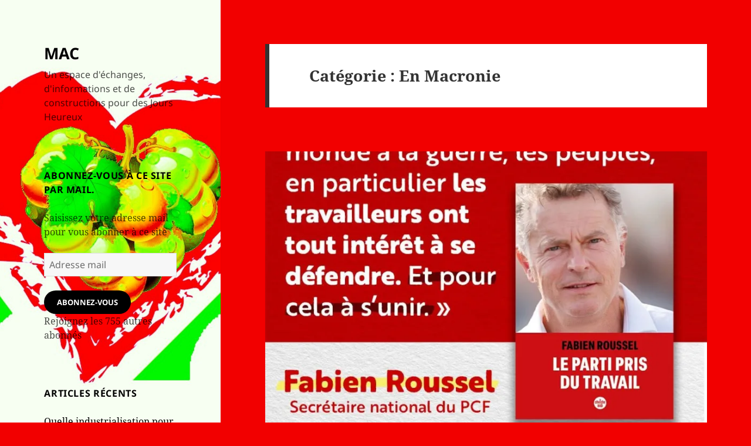

--- FILE ---
content_type: text/html; charset=UTF-8
request_url: https://moissacaucoeur.fr/category/en-macronie/
body_size: 28559
content:
<!DOCTYPE html>
<html lang="fr-FR" class="no-js">
<head>
	<meta charset="UTF-8">
	<meta name="viewport" content="width=device-width, initial-scale=1.0">
	<link rel="profile" href="https://gmpg.org/xfn/11">
	<link rel="pingback" href="https://moissacaucoeur.fr/xmlrpc.php">
	<script>(function(html){html.className = html.className.replace(/\bno-js\b/,'js')})(document.documentElement);</script>
<title>En Macronie &#8211; MAC</title>
<meta name='robots' content='max-image-preview:large' />
	<style>img:is([sizes="auto" i], [sizes^="auto," i]) { contain-intrinsic-size: 3000px 1500px }</style>
	<link rel='dns-prefetch' href='//stats.wp.com' />
<link rel='dns-prefetch' href='//jetpack.wordpress.com' />
<link rel='dns-prefetch' href='//s0.wp.com' />
<link rel='dns-prefetch' href='//public-api.wordpress.com' />
<link rel='dns-prefetch' href='//0.gravatar.com' />
<link rel='dns-prefetch' href='//1.gravatar.com' />
<link rel='dns-prefetch' href='//2.gravatar.com' />
<link rel='dns-prefetch' href='//widgets.wp.com' />
<link rel='preconnect' href='//i0.wp.com' />
<link rel='preconnect' href='//c0.wp.com' />
<link rel="alternate" type="application/rss+xml" title="MAC &raquo; Flux" href="https://moissacaucoeur.fr/feed/" />
<link rel="alternate" type="application/rss+xml" title="MAC &raquo; Flux des commentaires" href="https://moissacaucoeur.fr/comments/feed/" />
<link rel="alternate" type="application/rss+xml" title="MAC &raquo; Flux de la catégorie En Macronie" href="https://moissacaucoeur.fr/category/en-macronie/feed/" />
<script>
window._wpemojiSettings = {"baseUrl":"https:\/\/s.w.org\/images\/core\/emoji\/16.0.1\/72x72\/","ext":".png","svgUrl":"https:\/\/s.w.org\/images\/core\/emoji\/16.0.1\/svg\/","svgExt":".svg","source":{"concatemoji":"https:\/\/moissacaucoeur.fr\/wp-includes\/js\/wp-emoji-release.min.js?ver=6.8.3"}};
/*! This file is auto-generated */
!function(s,n){var o,i,e;function c(e){try{var t={supportTests:e,timestamp:(new Date).valueOf()};sessionStorage.setItem(o,JSON.stringify(t))}catch(e){}}function p(e,t,n){e.clearRect(0,0,e.canvas.width,e.canvas.height),e.fillText(t,0,0);var t=new Uint32Array(e.getImageData(0,0,e.canvas.width,e.canvas.height).data),a=(e.clearRect(0,0,e.canvas.width,e.canvas.height),e.fillText(n,0,0),new Uint32Array(e.getImageData(0,0,e.canvas.width,e.canvas.height).data));return t.every(function(e,t){return e===a[t]})}function u(e,t){e.clearRect(0,0,e.canvas.width,e.canvas.height),e.fillText(t,0,0);for(var n=e.getImageData(16,16,1,1),a=0;a<n.data.length;a++)if(0!==n.data[a])return!1;return!0}function f(e,t,n,a){switch(t){case"flag":return n(e,"\ud83c\udff3\ufe0f\u200d\u26a7\ufe0f","\ud83c\udff3\ufe0f\u200b\u26a7\ufe0f")?!1:!n(e,"\ud83c\udde8\ud83c\uddf6","\ud83c\udde8\u200b\ud83c\uddf6")&&!n(e,"\ud83c\udff4\udb40\udc67\udb40\udc62\udb40\udc65\udb40\udc6e\udb40\udc67\udb40\udc7f","\ud83c\udff4\u200b\udb40\udc67\u200b\udb40\udc62\u200b\udb40\udc65\u200b\udb40\udc6e\u200b\udb40\udc67\u200b\udb40\udc7f");case"emoji":return!a(e,"\ud83e\udedf")}return!1}function g(e,t,n,a){var r="undefined"!=typeof WorkerGlobalScope&&self instanceof WorkerGlobalScope?new OffscreenCanvas(300,150):s.createElement("canvas"),o=r.getContext("2d",{willReadFrequently:!0}),i=(o.textBaseline="top",o.font="600 32px Arial",{});return e.forEach(function(e){i[e]=t(o,e,n,a)}),i}function t(e){var t=s.createElement("script");t.src=e,t.defer=!0,s.head.appendChild(t)}"undefined"!=typeof Promise&&(o="wpEmojiSettingsSupports",i=["flag","emoji"],n.supports={everything:!0,everythingExceptFlag:!0},e=new Promise(function(e){s.addEventListener("DOMContentLoaded",e,{once:!0})}),new Promise(function(t){var n=function(){try{var e=JSON.parse(sessionStorage.getItem(o));if("object"==typeof e&&"number"==typeof e.timestamp&&(new Date).valueOf()<e.timestamp+604800&&"object"==typeof e.supportTests)return e.supportTests}catch(e){}return null}();if(!n){if("undefined"!=typeof Worker&&"undefined"!=typeof OffscreenCanvas&&"undefined"!=typeof URL&&URL.createObjectURL&&"undefined"!=typeof Blob)try{var e="postMessage("+g.toString()+"("+[JSON.stringify(i),f.toString(),p.toString(),u.toString()].join(",")+"));",a=new Blob([e],{type:"text/javascript"}),r=new Worker(URL.createObjectURL(a),{name:"wpTestEmojiSupports"});return void(r.onmessage=function(e){c(n=e.data),r.terminate(),t(n)})}catch(e){}c(n=g(i,f,p,u))}t(n)}).then(function(e){for(var t in e)n.supports[t]=e[t],n.supports.everything=n.supports.everything&&n.supports[t],"flag"!==t&&(n.supports.everythingExceptFlag=n.supports.everythingExceptFlag&&n.supports[t]);n.supports.everythingExceptFlag=n.supports.everythingExceptFlag&&!n.supports.flag,n.DOMReady=!1,n.readyCallback=function(){n.DOMReady=!0}}).then(function(){return e}).then(function(){var e;n.supports.everything||(n.readyCallback(),(e=n.source||{}).concatemoji?t(e.concatemoji):e.wpemoji&&e.twemoji&&(t(e.twemoji),t(e.wpemoji)))}))}((window,document),window._wpemojiSettings);
</script>
<link rel='stylesheet' id='twentyfifteen-jetpack-css' href='https://c0.wp.com/p/jetpack/15.3.1/modules/theme-tools/compat/twentyfifteen.css' media='all' />
<style id='wp-emoji-styles-inline-css'>

	img.wp-smiley, img.emoji {
		display: inline !important;
		border: none !important;
		box-shadow: none !important;
		height: 1em !important;
		width: 1em !important;
		margin: 0 0.07em !important;
		vertical-align: -0.1em !important;
		background: none !important;
		padding: 0 !important;
	}
</style>
<link rel='stylesheet' id='wp-block-library-css' href='https://moissacaucoeur.fr/wp-content/plugins/gutenberg/build/styles/block-library/style.css?ver=22.0.0' media='all' />
<link rel='stylesheet' id='wp-block-library-theme-css' href='https://moissacaucoeur.fr/wp-content/plugins/gutenberg/build/styles/block-library/theme.css?ver=22.0.0' media='all' />
<style id='classic-theme-styles-inline-css'>
/*! This file is auto-generated */
.wp-block-button__link{color:#fff;background-color:#32373c;border-radius:9999px;box-shadow:none;text-decoration:none;padding:calc(.667em + 2px) calc(1.333em + 2px);font-size:1.125em}.wp-block-file__button{background:#32373c;color:#fff;text-decoration:none}
</style>
<style id='ce4wp-subscribe-style-inline-css'>
.wp-block-ce4wp-subscribe{max-width:840px;margin:0 auto}.wp-block-ce4wp-subscribe .title{margin-bottom:0}.wp-block-ce4wp-subscribe .subTitle{margin-top:0;font-size:0.8em}.wp-block-ce4wp-subscribe .disclaimer{margin-top:5px;font-size:0.8em}.wp-block-ce4wp-subscribe .disclaimer .disclaimer-label{margin-left:10px}.wp-block-ce4wp-subscribe .inputBlock{width:100%;margin-bottom:10px}.wp-block-ce4wp-subscribe .inputBlock input{width:100%}.wp-block-ce4wp-subscribe .inputBlock label{display:inline-block}.wp-block-ce4wp-subscribe .submit-button{margin-top:25px;display:block}.wp-block-ce4wp-subscribe .required-text{display:inline-block;margin:0;padding:0;margin-left:0.3em}.wp-block-ce4wp-subscribe .onSubmission{height:0;max-width:840px;margin:0 auto}.wp-block-ce4wp-subscribe .firstNameSummary .lastNameSummary{text-transform:capitalize}.wp-block-ce4wp-subscribe .ce4wp-inline-notification{display:flex;flex-direction:row;align-items:center;padding:13px 10px;width:100%;height:40px;border-style:solid;border-color:orange;border-width:1px;border-left-width:4px;border-radius:3px;background:rgba(255,133,15,0.1);flex:none;order:0;flex-grow:1;margin:0px 0px}.wp-block-ce4wp-subscribe .ce4wp-inline-warning-text{font-style:normal;font-weight:normal;font-size:16px;line-height:20px;display:flex;align-items:center;color:#571600;margin-left:9px}.wp-block-ce4wp-subscribe .ce4wp-inline-warning-icon{color:orange}.wp-block-ce4wp-subscribe .ce4wp-inline-warning-arrow{color:#571600;margin-left:auto}.wp-block-ce4wp-subscribe .ce4wp-banner-clickable{cursor:pointer}.ce4wp-link{cursor:pointer}

.no-flex{display:block}.sub-header{margin-bottom:1em}


</style>
<link rel='stylesheet' id='mediaelement-css' href='https://c0.wp.com/c/6.8.3/wp-includes/js/mediaelement/mediaelementplayer-legacy.min.css' media='all' />
<link rel='stylesheet' id='wp-mediaelement-css' href='https://c0.wp.com/c/6.8.3/wp-includes/js/mediaelement/wp-mediaelement.min.css' media='all' />
<style id='jetpack-sharing-buttons-style-inline-css'>
.jetpack-sharing-buttons__services-list{display:flex;flex-direction:row;flex-wrap:wrap;gap:0;list-style-type:none;margin:5px;padding:0}.jetpack-sharing-buttons__services-list.has-small-icon-size{font-size:12px}.jetpack-sharing-buttons__services-list.has-normal-icon-size{font-size:16px}.jetpack-sharing-buttons__services-list.has-large-icon-size{font-size:24px}.jetpack-sharing-buttons__services-list.has-huge-icon-size{font-size:36px}@media print{.jetpack-sharing-buttons__services-list{display:none!important}}.editor-styles-wrapper .wp-block-jetpack-sharing-buttons{gap:0;padding-inline-start:0}ul.jetpack-sharing-buttons__services-list.has-background{padding:1.25em 2.375em}
</style>
<style id='global-styles-inline-css'>
:root{--wp--preset--aspect-ratio--square: 1;--wp--preset--aspect-ratio--4-3: 4/3;--wp--preset--aspect-ratio--3-4: 3/4;--wp--preset--aspect-ratio--3-2: 3/2;--wp--preset--aspect-ratio--2-3: 2/3;--wp--preset--aspect-ratio--16-9: 16/9;--wp--preset--aspect-ratio--9-16: 9/16;--wp--preset--color--black: #000000;--wp--preset--color--cyan-bluish-gray: #abb8c3;--wp--preset--color--white: #fff;--wp--preset--color--pale-pink: #f78da7;--wp--preset--color--vivid-red: #cf2e2e;--wp--preset--color--luminous-vivid-orange: #ff6900;--wp--preset--color--luminous-vivid-amber: #fcb900;--wp--preset--color--light-green-cyan: #7bdcb5;--wp--preset--color--vivid-green-cyan: #00d084;--wp--preset--color--pale-cyan-blue: #8ed1fc;--wp--preset--color--vivid-cyan-blue: #0693e3;--wp--preset--color--vivid-purple: #9b51e0;--wp--preset--color--dark-gray: #111;--wp--preset--color--light-gray: #f1f1f1;--wp--preset--color--yellow: #f4ca16;--wp--preset--color--dark-brown: #352712;--wp--preset--color--medium-pink: #e53b51;--wp--preset--color--light-pink: #ffe5d1;--wp--preset--color--dark-purple: #2e2256;--wp--preset--color--purple: #674970;--wp--preset--color--blue-gray: #22313f;--wp--preset--color--bright-blue: #55c3dc;--wp--preset--color--light-blue: #e9f2f9;--wp--preset--gradient--vivid-cyan-blue-to-vivid-purple: linear-gradient(135deg,rgb(6,147,227) 0%,rgb(155,81,224) 100%);--wp--preset--gradient--light-green-cyan-to-vivid-green-cyan: linear-gradient(135deg,rgb(122,220,180) 0%,rgb(0,208,130) 100%);--wp--preset--gradient--luminous-vivid-amber-to-luminous-vivid-orange: linear-gradient(135deg,rgb(252,185,0) 0%,rgb(255,105,0) 100%);--wp--preset--gradient--luminous-vivid-orange-to-vivid-red: linear-gradient(135deg,rgb(255,105,0) 0%,rgb(207,46,46) 100%);--wp--preset--gradient--very-light-gray-to-cyan-bluish-gray: linear-gradient(135deg,rgb(238,238,238) 0%,rgb(169,184,195) 100%);--wp--preset--gradient--cool-to-warm-spectrum: linear-gradient(135deg,rgb(74,234,220) 0%,rgb(151,120,209) 20%,rgb(207,42,186) 40%,rgb(238,44,130) 60%,rgb(251,105,98) 80%,rgb(254,248,76) 100%);--wp--preset--gradient--blush-light-purple: linear-gradient(135deg,rgb(255,206,236) 0%,rgb(152,150,240) 100%);--wp--preset--gradient--blush-bordeaux: linear-gradient(135deg,rgb(254,205,165) 0%,rgb(254,45,45) 50%,rgb(107,0,62) 100%);--wp--preset--gradient--luminous-dusk: linear-gradient(135deg,rgb(255,203,112) 0%,rgb(199,81,192) 50%,rgb(65,88,208) 100%);--wp--preset--gradient--pale-ocean: linear-gradient(135deg,rgb(255,245,203) 0%,rgb(182,227,212) 50%,rgb(51,167,181) 100%);--wp--preset--gradient--electric-grass: linear-gradient(135deg,rgb(202,248,128) 0%,rgb(113,206,126) 100%);--wp--preset--gradient--midnight: linear-gradient(135deg,rgb(2,3,129) 0%,rgb(40,116,252) 100%);--wp--preset--gradient--dark-gray-gradient-gradient: linear-gradient(90deg, rgba(17,17,17,1) 0%, rgba(42,42,42,1) 100%);--wp--preset--gradient--light-gray-gradient: linear-gradient(90deg, rgba(241,241,241,1) 0%, rgba(215,215,215,1) 100%);--wp--preset--gradient--white-gradient: linear-gradient(90deg, rgba(255,255,255,1) 0%, rgba(230,230,230,1) 100%);--wp--preset--gradient--yellow-gradient: linear-gradient(90deg, rgba(244,202,22,1) 0%, rgba(205,168,10,1) 100%);--wp--preset--gradient--dark-brown-gradient: linear-gradient(90deg, rgba(53,39,18,1) 0%, rgba(91,67,31,1) 100%);--wp--preset--gradient--medium-pink-gradient: linear-gradient(90deg, rgba(229,59,81,1) 0%, rgba(209,28,51,1) 100%);--wp--preset--gradient--light-pink-gradient: linear-gradient(90deg, rgba(255,229,209,1) 0%, rgba(255,200,158,1) 100%);--wp--preset--gradient--dark-purple-gradient: linear-gradient(90deg, rgba(46,34,86,1) 0%, rgba(66,48,123,1) 100%);--wp--preset--gradient--purple-gradient: linear-gradient(90deg, rgba(103,73,112,1) 0%, rgba(131,93,143,1) 100%);--wp--preset--gradient--blue-gray-gradient: linear-gradient(90deg, rgba(34,49,63,1) 0%, rgba(52,75,96,1) 100%);--wp--preset--gradient--bright-blue-gradient: linear-gradient(90deg, rgba(85,195,220,1) 0%, rgba(43,180,211,1) 100%);--wp--preset--gradient--light-blue-gradient: linear-gradient(90deg, rgba(233,242,249,1) 0%, rgba(193,218,238,1) 100%);--wp--preset--font-size--small: 13px;--wp--preset--font-size--medium: 20px;--wp--preset--font-size--large: 36px;--wp--preset--font-size--x-large: 42px;--wp--preset--spacing--20: 0.44rem;--wp--preset--spacing--30: 0.67rem;--wp--preset--spacing--40: 1rem;--wp--preset--spacing--50: 1.5rem;--wp--preset--spacing--60: 2.25rem;--wp--preset--spacing--70: 3.38rem;--wp--preset--spacing--80: 5.06rem;--wp--preset--shadow--natural: 6px 6px 9px rgba(0, 0, 0, 0.2);--wp--preset--shadow--deep: 12px 12px 50px rgba(0, 0, 0, 0.4);--wp--preset--shadow--sharp: 6px 6px 0px rgba(0, 0, 0, 0.2);--wp--preset--shadow--outlined: 6px 6px 0px -3px rgb(255, 255, 255), 6px 6px rgb(0, 0, 0);--wp--preset--shadow--crisp: 6px 6px 0px rgb(0, 0, 0);}:where(.is-layout-flex){gap: 0.5em;}:where(.is-layout-grid){gap: 0.5em;}body .is-layout-flex{display: flex;}.is-layout-flex{flex-wrap: wrap;align-items: center;}.is-layout-flex > :is(*, div){margin: 0;}body .is-layout-grid{display: grid;}.is-layout-grid > :is(*, div){margin: 0;}:where(.wp-block-columns.is-layout-flex){gap: 2em;}:where(.wp-block-columns.is-layout-grid){gap: 2em;}:where(.wp-block-post-template.is-layout-flex){gap: 1.25em;}:where(.wp-block-post-template.is-layout-grid){gap: 1.25em;}.has-black-color{color: var(--wp--preset--color--black) !important;}.has-cyan-bluish-gray-color{color: var(--wp--preset--color--cyan-bluish-gray) !important;}.has-white-color{color: var(--wp--preset--color--white) !important;}.has-pale-pink-color{color: var(--wp--preset--color--pale-pink) !important;}.has-vivid-red-color{color: var(--wp--preset--color--vivid-red) !important;}.has-luminous-vivid-orange-color{color: var(--wp--preset--color--luminous-vivid-orange) !important;}.has-luminous-vivid-amber-color{color: var(--wp--preset--color--luminous-vivid-amber) !important;}.has-light-green-cyan-color{color: var(--wp--preset--color--light-green-cyan) !important;}.has-vivid-green-cyan-color{color: var(--wp--preset--color--vivid-green-cyan) !important;}.has-pale-cyan-blue-color{color: var(--wp--preset--color--pale-cyan-blue) !important;}.has-vivid-cyan-blue-color{color: var(--wp--preset--color--vivid-cyan-blue) !important;}.has-vivid-purple-color{color: var(--wp--preset--color--vivid-purple) !important;}.has-black-background-color{background-color: var(--wp--preset--color--black) !important;}.has-cyan-bluish-gray-background-color{background-color: var(--wp--preset--color--cyan-bluish-gray) !important;}.has-white-background-color{background-color: var(--wp--preset--color--white) !important;}.has-pale-pink-background-color{background-color: var(--wp--preset--color--pale-pink) !important;}.has-vivid-red-background-color{background-color: var(--wp--preset--color--vivid-red) !important;}.has-luminous-vivid-orange-background-color{background-color: var(--wp--preset--color--luminous-vivid-orange) !important;}.has-luminous-vivid-amber-background-color{background-color: var(--wp--preset--color--luminous-vivid-amber) !important;}.has-light-green-cyan-background-color{background-color: var(--wp--preset--color--light-green-cyan) !important;}.has-vivid-green-cyan-background-color{background-color: var(--wp--preset--color--vivid-green-cyan) !important;}.has-pale-cyan-blue-background-color{background-color: var(--wp--preset--color--pale-cyan-blue) !important;}.has-vivid-cyan-blue-background-color{background-color: var(--wp--preset--color--vivid-cyan-blue) !important;}.has-vivid-purple-background-color{background-color: var(--wp--preset--color--vivid-purple) !important;}.has-black-border-color{border-color: var(--wp--preset--color--black) !important;}.has-cyan-bluish-gray-border-color{border-color: var(--wp--preset--color--cyan-bluish-gray) !important;}.has-white-border-color{border-color: var(--wp--preset--color--white) !important;}.has-pale-pink-border-color{border-color: var(--wp--preset--color--pale-pink) !important;}.has-vivid-red-border-color{border-color: var(--wp--preset--color--vivid-red) !important;}.has-luminous-vivid-orange-border-color{border-color: var(--wp--preset--color--luminous-vivid-orange) !important;}.has-luminous-vivid-amber-border-color{border-color: var(--wp--preset--color--luminous-vivid-amber) !important;}.has-light-green-cyan-border-color{border-color: var(--wp--preset--color--light-green-cyan) !important;}.has-vivid-green-cyan-border-color{border-color: var(--wp--preset--color--vivid-green-cyan) !important;}.has-pale-cyan-blue-border-color{border-color: var(--wp--preset--color--pale-cyan-blue) !important;}.has-vivid-cyan-blue-border-color{border-color: var(--wp--preset--color--vivid-cyan-blue) !important;}.has-vivid-purple-border-color{border-color: var(--wp--preset--color--vivid-purple) !important;}.has-vivid-cyan-blue-to-vivid-purple-gradient-background{background: var(--wp--preset--gradient--vivid-cyan-blue-to-vivid-purple) !important;}.has-light-green-cyan-to-vivid-green-cyan-gradient-background{background: var(--wp--preset--gradient--light-green-cyan-to-vivid-green-cyan) !important;}.has-luminous-vivid-amber-to-luminous-vivid-orange-gradient-background{background: var(--wp--preset--gradient--luminous-vivid-amber-to-luminous-vivid-orange) !important;}.has-luminous-vivid-orange-to-vivid-red-gradient-background{background: var(--wp--preset--gradient--luminous-vivid-orange-to-vivid-red) !important;}.has-very-light-gray-to-cyan-bluish-gray-gradient-background{background: var(--wp--preset--gradient--very-light-gray-to-cyan-bluish-gray) !important;}.has-cool-to-warm-spectrum-gradient-background{background: var(--wp--preset--gradient--cool-to-warm-spectrum) !important;}.has-blush-light-purple-gradient-background{background: var(--wp--preset--gradient--blush-light-purple) !important;}.has-blush-bordeaux-gradient-background{background: var(--wp--preset--gradient--blush-bordeaux) !important;}.has-luminous-dusk-gradient-background{background: var(--wp--preset--gradient--luminous-dusk) !important;}.has-pale-ocean-gradient-background{background: var(--wp--preset--gradient--pale-ocean) !important;}.has-electric-grass-gradient-background{background: var(--wp--preset--gradient--electric-grass) !important;}.has-midnight-gradient-background{background: var(--wp--preset--gradient--midnight) !important;}.has-small-font-size{font-size: var(--wp--preset--font-size--small) !important;}.has-medium-font-size{font-size: var(--wp--preset--font-size--medium) !important;}.has-large-font-size{font-size: var(--wp--preset--font-size--large) !important;}.has-x-large-font-size{font-size: var(--wp--preset--font-size--x-large) !important;}
:where(.wp-block-columns.is-layout-flex){gap: 2em;}:where(.wp-block-columns.is-layout-grid){gap: 2em;}
:root :where(.wp-block-pullquote){font-size: 1.5em;line-height: 1.6;}
:where(.wp-block-post-template.is-layout-flex){gap: 1.25em;}:where(.wp-block-post-template.is-layout-grid){gap: 1.25em;}
:where(.wp-block-term-template.is-layout-flex){gap: 1.25em;}:where(.wp-block-term-template.is-layout-grid){gap: 1.25em;}
</style>
<link rel='stylesheet' id='twentyfifteen-fonts-css' href='https://moissacaucoeur.fr/wp-content/themes/twentyfifteen/assets/fonts/noto-sans-plus-noto-serif-plus-inconsolata.css?ver=20230328' media='all' />
<link rel='stylesheet' id='genericons-css' href='https://c0.wp.com/p/jetpack/15.3.1/_inc/genericons/genericons/genericons.css' media='all' />
<link rel='stylesheet' id='twentyfifteen-style-css' href='https://moissacaucoeur.fr/wp-content/themes/twentyfifteen/style.css?ver=20250415' media='all' />
<style id='twentyfifteen-style-inline-css'>

		/* Custom Sidebar Text Color */
		.site-title a,
		.site-description,
		.secondary-toggle:before {
			color: #000000;
		}

		.site-title a:hover,
		.site-title a:focus {
			color: rgba( 0, 0, 0, 0.7);
		}

		.secondary-toggle {
			border-color: rgba( 0, 0, 0, 0.1);
		}

		.secondary-toggle:hover,
		.secondary-toggle:focus {
			border-color: rgba( 0, 0, 0, 0.3);
		}

		.site-title a {
			outline-color: rgba( 0, 0, 0, 0.3);
		}

		@media screen and (min-width: 59.6875em) {
			.secondary a,
			.dropdown-toggle:after,
			.widget-title,
			.widget blockquote cite,
			.widget blockquote small {
				color: #000000;
			}

			.widget button,
			.widget input[type="button"],
			.widget input[type="reset"],
			.widget input[type="submit"],
			.widget_calendar tbody a {
				background-color: #000000;
			}

			.textwidget a {
				border-color: #000000;
			}

			.secondary a:hover,
			.secondary a:focus,
			.main-navigation .menu-item-description,
			.widget,
			.widget blockquote,
			.widget .wp-caption-text,
			.widget .gallery-caption {
				color: rgba( 0, 0, 0, 0.7);
			}

			.widget button:hover,
			.widget button:focus,
			.widget input[type="button"]:hover,
			.widget input[type="button"]:focus,
			.widget input[type="reset"]:hover,
			.widget input[type="reset"]:focus,
			.widget input[type="submit"]:hover,
			.widget input[type="submit"]:focus,
			.widget_calendar tbody a:hover,
			.widget_calendar tbody a:focus {
				background-color: rgba( 0, 0, 0, 0.7);
			}

			.widget blockquote {
				border-color: rgba( 0, 0, 0, 0.7);
			}

			.main-navigation ul,
			.main-navigation li,
			.secondary-toggle,
			.widget input,
			.widget textarea,
			.widget table,
			.widget th,
			.widget td,
			.widget pre,
			.widget li,
			.widget_categories .children,
			.widget_nav_menu .sub-menu,
			.widget_pages .children,
			.widget abbr[title] {
				border-color: rgba( 0, 0, 0, 0.1);
			}

			.dropdown-toggle:hover,
			.dropdown-toggle:focus,
			.widget hr {
				background-color: rgba( 0, 0, 0, 0.1);
			}

			.widget input:focus,
			.widget textarea:focus {
				border-color: rgba( 0, 0, 0, 0.3);
			}

			.sidebar a:focus,
			.dropdown-toggle:focus {
				outline-color: rgba( 0, 0, 0, 0.3);
			}
		}
	
</style>
<link rel='stylesheet' id='twentyfifteen-block-style-css' href='https://moissacaucoeur.fr/wp-content/themes/twentyfifteen/css/blocks.css?ver=20240715' media='all' />
<link rel='stylesheet' id='jetpack_likes-css' href='https://c0.wp.com/p/jetpack/15.3.1/modules/likes/style.css' media='all' />
<link rel='stylesheet' id='jetpack-subscriptions-css' href='https://c0.wp.com/p/jetpack/15.3.1/_inc/build/subscriptions/subscriptions.min.css' media='all' />
<script id="nb-jquery" src="https://c0.wp.com/c/6.8.3/wp-includes/js/jquery/jquery.min.js" id="jquery-core-js"></script>
<script src="https://c0.wp.com/c/6.8.3/wp-includes/js/jquery/jquery-migrate.min.js" id="jquery-migrate-js"></script>
<script id="twentyfifteen-script-js-extra">
var screenReaderText = {"expand":"<span class=\"screen-reader-text\">ouvrir le sous-menu<\/span>","collapse":"<span class=\"screen-reader-text\">fermer le sous-menu<\/span>"};
</script>
<script src="https://moissacaucoeur.fr/wp-content/themes/twentyfifteen/js/functions.js?ver=20250303" id="twentyfifteen-script-js" defer data-wp-strategy="defer"></script>
<link rel="https://api.w.org/" href="https://moissacaucoeur.fr/wp-json/" /><link rel="alternate" title="JSON" type="application/json" href="https://moissacaucoeur.fr/wp-json/wp/v2/categories/152" /><link rel="EditURI" type="application/rsd+xml" title="RSD" href="https://moissacaucoeur.fr/xmlrpc.php?rsd" />
<meta name="generator" content="WordPress 6.8.3" />
	<style>img#wpstats{display:none}</style>
		<style>.recentcomments a{display:inline !important;padding:0 !important;margin:0 !important;}</style><meta name="description" content="Articles traitant de En Macronie écrits par mac" />
		<style type="text/css" id="twentyfifteen-header-css">
				.site-header {

			/*
			 * No shorthand so the Customizer can override individual properties.
			 * @see https://core.trac.wordpress.org/ticket/31460
			 */
			background-image: url(https://moissacaucoeur.fr/wp-content/uploads/2024/11/cropped-moissac-au-coeur-Logo-3.jpg);
			background-repeat: no-repeat;
			background-position: 50% 50%;
			-webkit-background-size: cover;
			-moz-background-size:    cover;
			-o-background-size:      cover;
			background-size:         cover;
		}

		@media screen and (min-width: 59.6875em) {
			body:before {

				/*
				 * No shorthand so the Customizer can override individual properties.
				 * @see https://core.trac.wordpress.org/ticket/31460
				 */
				background-image: url(https://moissacaucoeur.fr/wp-content/uploads/2024/11/cropped-moissac-au-coeur-Logo-3.jpg);
				background-repeat: no-repeat;
				background-position: 100% 50%;
				-webkit-background-size: cover;
				-moz-background-size:    cover;
				-o-background-size:      cover;
				background-size:         cover;
				border-right: 0;
			}

			.site-header {
				background: transparent;
			}
		}
				</style>
		<style id="custom-background-css">
body.custom-background { background-color: #f20000; }
</style>
	
<!-- Jetpack Open Graph Tags -->
<meta property="og:type" content="website" />
<meta property="og:title" content="En Macronie &#8211; MAC" />
<meta property="og:url" content="https://moissacaucoeur.fr/category/en-macronie/" />
<meta property="og:site_name" content="MAC" />
<meta property="og:image" content="https://i0.wp.com/moissacaucoeur.fr/wp-content/uploads/2023/02/cropped-moissac-au-coeur-Logo-2a.jpg?fit=512%2C512&#038;ssl=1" />
<meta property="og:image:width" content="512" />
<meta property="og:image:height" content="512" />
<meta property="og:image:alt" content="" />
<meta property="og:locale" content="fr_FR" />
<meta name="twitter:site" content="@Rmaximilien" />

<!-- End Jetpack Open Graph Tags -->
<link rel="icon" href="https://i0.wp.com/moissacaucoeur.fr/wp-content/uploads/2023/02/cropped-moissac-au-coeur-Logo-2a.jpg?fit=32%2C32&#038;ssl=1" sizes="32x32" />
<link rel="icon" href="https://i0.wp.com/moissacaucoeur.fr/wp-content/uploads/2023/02/cropped-moissac-au-coeur-Logo-2a.jpg?fit=192%2C192&#038;ssl=1" sizes="192x192" />
<link rel="apple-touch-icon" href="https://i0.wp.com/moissacaucoeur.fr/wp-content/uploads/2023/02/cropped-moissac-au-coeur-Logo-2a.jpg?fit=180%2C180&#038;ssl=1" />
<meta name="msapplication-TileImage" content="https://i0.wp.com/moissacaucoeur.fr/wp-content/uploads/2023/02/cropped-moissac-au-coeur-Logo-2a.jpg?fit=270%2C270&#038;ssl=1" />
</head>

<body class="nb-3-3-8 nimble-no-local-data-skp__tax_category_152 nimble-no-group-site-tmpl-skp__all_category archive category category-en-macronie category-152 custom-background wp-embed-responsive wp-theme-twentyfifteen sek-hide-rc-badge">
<div id="page" class="hfeed site">
	<a class="skip-link screen-reader-text" href="#content">
		Aller au contenu	</a>

	<div id="sidebar" class="sidebar">
		<header id="masthead" class="site-header">
			<div class="site-branding">
										<p class="site-title"><a href="https://moissacaucoeur.fr/" rel="home" >MAC</a></p>
												<p class="site-description">Un espace d&#039;échanges, d&#039;informations et de constructions pour des Jours Heureux</p>
										<button class="secondary-toggle">Menu et widgets</button>
			</div><!-- .site-branding -->
		</header><!-- .site-header -->

			<div id="secondary" class="secondary">

		
		
					<div id="widget-area" class="widget-area" role="complementary">
				<aside id="blog_subscription-2" class="widget widget_blog_subscription jetpack_subscription_widget"><h2 class="widget-title">Abonnez-vous à ce site par mail.</h2>
			<div class="wp-block-jetpack-subscriptions__container">
			<form action="#" method="post" accept-charset="utf-8" id="subscribe-blog-blog_subscription-2"
				data-blog="147967460"
				data-post_access_level="everybody" >
									<div id="subscribe-text"><p>Saisissez votre adresse mail pour vous abonner à ce site </p>
</div>
										<p id="subscribe-email">
						<label id="jetpack-subscribe-label"
							class="screen-reader-text"
							for="subscribe-field-blog_subscription-2">
							Adresse mail						</label>
						<input type="email" name="email" autocomplete="email" required="required"
																					value=""
							id="subscribe-field-blog_subscription-2"
							placeholder="Adresse mail"
						/>
					</p>

					<p id="subscribe-submit"
											>
						<input type="hidden" name="action" value="subscribe"/>
						<input type="hidden" name="source" value="https://moissacaucoeur.fr/category/en-macronie/"/>
						<input type="hidden" name="sub-type" value="widget"/>
						<input type="hidden" name="redirect_fragment" value="subscribe-blog-blog_subscription-2"/>
						<input type="hidden" id="_wpnonce" name="_wpnonce" value="0baea031d0" /><input type="hidden" name="_wp_http_referer" value="/category/en-macronie/" />						<button type="submit"
															class="wp-block-button__link"
																					name="jetpack_subscriptions_widget"
						>
							Abonnez-vous						</button>
					</p>
							</form>
							<div class="wp-block-jetpack-subscriptions__subscount">
					Rejoignez les 755 autres abonnés				</div>
						</div>
			
</aside>
		<aside id="recent-posts-2" class="widget widget_recent_entries">
		<h2 class="widget-title">Articles récents</h2><nav aria-label="Articles récents">
		<ul>
											<li>
					<a href="https://moissacaucoeur.fr/2025/12/06/quelle-industrialisation-pour-la-france/">Quelle industrialisation pour la France ?</a>
									</li>
											<li>
					<a href="https://moissacaucoeur.fr/2025/12/05/journee-internationale-des-personnes-handicapees-des-droits-effectifs-et-legalite-reelle-ici-comme-ailleurs/">Journée internationale des personnes handicapées : des droits effectifs et l’égalité réelle, ici comme ailleurs</a>
									</li>
											<li>
					<a href="https://moissacaucoeur.fr/2025/12/04/un-enseignement-agricole-public-fragilise-les-parlementaires-interpelles/">Un enseignement agricole public fragilisé : les parlementaires interpellés</a>
									</li>
											<li>
					<a href="https://moissacaucoeur.fr/2025/12/04/lacre-gout-du-grand-capital-dans-nos-assiettes/">L’âcre goût du grand capital dans nos assiettes</a>
									</li>
											<li>
					<a href="https://moissacaucoeur.fr/2025/12/03/suicide-des-agriculteurs-une-proposition-de-loi-pour-endiguer-la-detresse-paysanne-in-huma/">Suicide des agriculteurs : une proposition de loi pour endiguer la détresse paysanne (In Huma)</a>
									</li>
					</ul>

		</nav></aside><aside id="recent-comments-2" class="widget widget_recent_comments"><h2 class="widget-title">Derniers avis</h2><nav aria-label="Derniers avis"><ul id="recentcomments"><li class="recentcomments"><span class="comment-author-link">Marc-salmane SALOMONE-LAMZABI</span> dans <a href="https://moissacaucoeur.fr/2025/12/01/la-ccas-est-la-preuve-quun-modele-de-gestion-ouvriere-est-possible-analyse-fabrice-coudour-secretaire-general-de-la-fnme-cgt/#comment-2976">« La CCAS est la preuve qu’un modèle de gestion ouvrière est possible », analyse Fabrice Coudour secrétaire général de la FNME-CGT</a></li><li class="recentcomments"><span class="comment-author-link"><a href="https://www.org-coordination.fr/2025/10/30/le-fossoyeur-de-la-nation-a-brade-1608-entreprises-francaises-en-une-decennie/" class="url" rel="ugc external nofollow">Le fossoyeur de la nation a bradé 1608 entreprises françaises en une décennie</a></span> dans <a href="https://moissacaucoeur.fr/2025/10/19/global-citizen-award-macron-recompense-a-new-york-des-mains-du-pdg-de-blackrock/#comment-2802">Global Citizen Award : Macron récompensé à New York des mains du PDG de BlackRock…</a></li><li class="recentcomments"><span class="comment-author-link">labatterie42</span> dans <a href="https://moissacaucoeur.fr/2025/10/20/justice-de-classe-macron-estime-normal-de-recevoir-sarkozy-a-lelysee-et-darmanin-va-lui-rendre-visite-en-prison/#comment-2755">Justice de classe : Macron estime « normal » de recevoir Sarkozy à l’Élysée et Darmanin va lui rendre visite en prison</a></li><li class="recentcomments"><span class="comment-author-link"><a href="http://histoireetsociete" class="url" rel="ugc external nofollow">Bleitrach</a></span> dans <a href="https://moissacaucoeur.fr/2025/10/20/robert-charvin-le-pcf-peut-il-encore-jouer-un-role-contre-linternationale-brune-en-france/#comment-2749">Robert Charvin : le PCF peut-il encore jouer un rôle contre l’internationale brune en France ?</a></li><li class="recentcomments"><span class="comment-author-link">Augustin Vinals</span> dans <a href="https://moissacaucoeur.fr/2025/09/21/apres-la-mobilisation-du-18-septembre-donner-une-voix-au-monde-du-travail-julien-sueres/#comment-2541">Après la mobilisation du 18 septembre : donner une voix au monde du travail (Julien Sueres)</a></li></ul></nav></aside><aside id="search-2" class="widget widget_search"><form role="search" method="get" class="search-form" action="https://moissacaucoeur.fr/">
				<label>
					<span class="screen-reader-text">Rechercher :</span>
					<input type="search" class="search-field" placeholder="Rechercher…" value="" name="s" />
				</label>
				<input type="submit" class="search-submit screen-reader-text" value="Rechercher" />
			</form></aside><aside id="archives-2" class="widget widget_archive"><h2 class="widget-title">Mais encore&#8230;.</h2>		<label class="screen-reader-text" for="archives-dropdown-2">Mais encore&#8230;.</label>
		<select id="archives-dropdown-2" name="archive-dropdown">
			
			<option value="">Sélectionner un mois</option>
				<option value='https://moissacaucoeur.fr/2025/12/'> décembre 2025 &nbsp;(10)</option>
	<option value='https://moissacaucoeur.fr/2025/11/'> novembre 2025 &nbsp;(57)</option>
	<option value='https://moissacaucoeur.fr/2025/10/'> octobre 2025 &nbsp;(60)</option>
	<option value='https://moissacaucoeur.fr/2025/09/'> septembre 2025 &nbsp;(63)</option>
	<option value='https://moissacaucoeur.fr/2025/08/'> août 2025 &nbsp;(46)</option>
	<option value='https://moissacaucoeur.fr/2025/07/'> juillet 2025 &nbsp;(55)</option>
	<option value='https://moissacaucoeur.fr/2025/06/'> juin 2025 &nbsp;(53)</option>
	<option value='https://moissacaucoeur.fr/2025/05/'> mai 2025 &nbsp;(50)</option>
	<option value='https://moissacaucoeur.fr/2025/04/'> avril 2025 &nbsp;(55)</option>
	<option value='https://moissacaucoeur.fr/2025/03/'> mars 2025 &nbsp;(50)</option>
	<option value='https://moissacaucoeur.fr/2025/02/'> février 2025 &nbsp;(51)</option>
	<option value='https://moissacaucoeur.fr/2025/01/'> janvier 2025 &nbsp;(60)</option>
	<option value='https://moissacaucoeur.fr/2024/12/'> décembre 2024 &nbsp;(38)</option>
	<option value='https://moissacaucoeur.fr/2024/11/'> novembre 2024 &nbsp;(33)</option>
	<option value='https://moissacaucoeur.fr/2024/10/'> octobre 2024 &nbsp;(38)</option>
	<option value='https://moissacaucoeur.fr/2024/09/'> septembre 2024 &nbsp;(39)</option>
	<option value='https://moissacaucoeur.fr/2024/08/'> août 2024 &nbsp;(31)</option>
	<option value='https://moissacaucoeur.fr/2024/07/'> juillet 2024 &nbsp;(34)</option>
	<option value='https://moissacaucoeur.fr/2024/06/'> juin 2024 &nbsp;(35)</option>
	<option value='https://moissacaucoeur.fr/2024/05/'> mai 2024 &nbsp;(37)</option>
	<option value='https://moissacaucoeur.fr/2024/04/'> avril 2024 &nbsp;(35)</option>
	<option value='https://moissacaucoeur.fr/2024/03/'> mars 2024 &nbsp;(43)</option>
	<option value='https://moissacaucoeur.fr/2024/02/'> février 2024 &nbsp;(67)</option>
	<option value='https://moissacaucoeur.fr/2024/01/'> janvier 2024 &nbsp;(58)</option>
	<option value='https://moissacaucoeur.fr/2023/12/'> décembre 2023 &nbsp;(42)</option>
	<option value='https://moissacaucoeur.fr/2023/11/'> novembre 2023 &nbsp;(40)</option>
	<option value='https://moissacaucoeur.fr/2023/10/'> octobre 2023 &nbsp;(44)</option>
	<option value='https://moissacaucoeur.fr/2023/09/'> septembre 2023 &nbsp;(44)</option>
	<option value='https://moissacaucoeur.fr/2023/08/'> août 2023 &nbsp;(29)</option>
	<option value='https://moissacaucoeur.fr/2023/07/'> juillet 2023 &nbsp;(30)</option>
	<option value='https://moissacaucoeur.fr/2023/06/'> juin 2023 &nbsp;(43)</option>
	<option value='https://moissacaucoeur.fr/2023/05/'> mai 2023 &nbsp;(37)</option>
	<option value='https://moissacaucoeur.fr/2023/04/'> avril 2023 &nbsp;(41)</option>
	<option value='https://moissacaucoeur.fr/2023/03/'> mars 2023 &nbsp;(47)</option>
	<option value='https://moissacaucoeur.fr/2023/02/'> février 2023 &nbsp;(41)</option>
	<option value='https://moissacaucoeur.fr/2023/01/'> janvier 2023 &nbsp;(54)</option>
	<option value='https://moissacaucoeur.fr/2022/12/'> décembre 2022 &nbsp;(33)</option>
	<option value='https://moissacaucoeur.fr/2022/11/'> novembre 2022 &nbsp;(40)</option>
	<option value='https://moissacaucoeur.fr/2022/10/'> octobre 2022 &nbsp;(42)</option>
	<option value='https://moissacaucoeur.fr/2022/09/'> septembre 2022 &nbsp;(33)</option>
	<option value='https://moissacaucoeur.fr/2022/08/'> août 2022 &nbsp;(22)</option>
	<option value='https://moissacaucoeur.fr/2022/07/'> juillet 2022 &nbsp;(22)</option>
	<option value='https://moissacaucoeur.fr/2022/06/'> juin 2022 &nbsp;(37)</option>
	<option value='https://moissacaucoeur.fr/2022/05/'> mai 2022 &nbsp;(37)</option>
	<option value='https://moissacaucoeur.fr/2022/04/'> avril 2022 &nbsp;(33)</option>
	<option value='https://moissacaucoeur.fr/2022/03/'> mars 2022 &nbsp;(44)</option>
	<option value='https://moissacaucoeur.fr/2022/02/'> février 2022 &nbsp;(39)</option>
	<option value='https://moissacaucoeur.fr/2022/01/'> janvier 2022 &nbsp;(48)</option>
	<option value='https://moissacaucoeur.fr/2021/12/'> décembre 2021 &nbsp;(42)</option>
	<option value='https://moissacaucoeur.fr/2021/11/'> novembre 2021 &nbsp;(58)</option>
	<option value='https://moissacaucoeur.fr/2021/10/'> octobre 2021 &nbsp;(42)</option>
	<option value='https://moissacaucoeur.fr/2021/09/'> septembre 2021 &nbsp;(23)</option>
	<option value='https://moissacaucoeur.fr/2021/08/'> août 2021 &nbsp;(21)</option>
	<option value='https://moissacaucoeur.fr/2021/07/'> juillet 2021 &nbsp;(29)</option>
	<option value='https://moissacaucoeur.fr/2021/06/'> juin 2021 &nbsp;(28)</option>
	<option value='https://moissacaucoeur.fr/2021/05/'> mai 2021 &nbsp;(33)</option>
	<option value='https://moissacaucoeur.fr/2021/04/'> avril 2021 &nbsp;(44)</option>
	<option value='https://moissacaucoeur.fr/2021/03/'> mars 2021 &nbsp;(37)</option>
	<option value='https://moissacaucoeur.fr/2021/02/'> février 2021 &nbsp;(45)</option>
	<option value='https://moissacaucoeur.fr/2021/01/'> janvier 2021 &nbsp;(36)</option>
	<option value='https://moissacaucoeur.fr/2020/12/'> décembre 2020 &nbsp;(35)</option>
	<option value='https://moissacaucoeur.fr/2020/11/'> novembre 2020 &nbsp;(38)</option>
	<option value='https://moissacaucoeur.fr/2020/10/'> octobre 2020 &nbsp;(31)</option>
	<option value='https://moissacaucoeur.fr/2020/09/'> septembre 2020 &nbsp;(33)</option>
	<option value='https://moissacaucoeur.fr/2020/08/'> août 2020 &nbsp;(13)</option>
	<option value='https://moissacaucoeur.fr/2020/07/'> juillet 2020 &nbsp;(26)</option>
	<option value='https://moissacaucoeur.fr/2020/06/'> juin 2020 &nbsp;(61)</option>
	<option value='https://moissacaucoeur.fr/2020/05/'> mai 2020 &nbsp;(35)</option>
	<option value='https://moissacaucoeur.fr/2020/04/'> avril 2020 &nbsp;(61)</option>
	<option value='https://moissacaucoeur.fr/2020/03/'> mars 2020 &nbsp;(51)</option>
	<option value='https://moissacaucoeur.fr/2020/02/'> février 2020 &nbsp;(25)</option>
	<option value='https://moissacaucoeur.fr/2020/01/'> janvier 2020 &nbsp;(40)</option>
	<option value='https://moissacaucoeur.fr/2019/12/'> décembre 2019 &nbsp;(27)</option>
	<option value='https://moissacaucoeur.fr/2019/11/'> novembre 2019 &nbsp;(25)</option>
	<option value='https://moissacaucoeur.fr/2019/10/'> octobre 2019 &nbsp;(27)</option>
	<option value='https://moissacaucoeur.fr/2019/09/'> septembre 2019 &nbsp;(25)</option>
	<option value='https://moissacaucoeur.fr/2019/08/'> août 2019 &nbsp;(15)</option>
	<option value='https://moissacaucoeur.fr/2019/07/'> juillet 2019 &nbsp;(26)</option>
	<option value='https://moissacaucoeur.fr/2019/06/'> juin 2019 &nbsp;(28)</option>
	<option value='https://moissacaucoeur.fr/2019/05/'> mai 2019 &nbsp;(23)</option>
	<option value='https://moissacaucoeur.fr/2019/04/'> avril 2019 &nbsp;(28)</option>
	<option value='https://moissacaucoeur.fr/2019/03/'> mars 2019 &nbsp;(33)</option>
	<option value='https://moissacaucoeur.fr/2019/02/'> février 2019 &nbsp;(43)</option>
	<option value='https://moissacaucoeur.fr/2019/01/'> janvier 2019 &nbsp;(53)</option>
	<option value='https://moissacaucoeur.fr/2018/12/'> décembre 2018 &nbsp;(49)</option>
	<option value='https://moissacaucoeur.fr/2018/11/'> novembre 2018 &nbsp;(41)</option>
	<option value='https://moissacaucoeur.fr/2018/10/'> octobre 2018 &nbsp;(32)</option>
	<option value='https://moissacaucoeur.fr/2018/09/'> septembre 2018 &nbsp;(34)</option>
	<option value='https://moissacaucoeur.fr/2018/08/'> août 2018 &nbsp;(9)</option>
	<option value='https://moissacaucoeur.fr/2018/07/'> juillet 2018 &nbsp;(30)</option>
	<option value='https://moissacaucoeur.fr/2018/06/'> juin 2018 &nbsp;(45)</option>
	<option value='https://moissacaucoeur.fr/2018/05/'> mai 2018 &nbsp;(46)</option>
	<option value='https://moissacaucoeur.fr/2018/04/'> avril 2018 &nbsp;(59)</option>
	<option value='https://moissacaucoeur.fr/2018/03/'> mars 2018 &nbsp;(73)</option>
	<option value='https://moissacaucoeur.fr/2018/02/'> février 2018 &nbsp;(91)</option>
	<option value='https://moissacaucoeur.fr/2018/01/'> janvier 2018 &nbsp;(90)</option>
	<option value='https://moissacaucoeur.fr/2017/04/'> avril 2017 &nbsp;(22)</option>
	<option value='https://moissacaucoeur.fr/2017/03/'> mars 2017 &nbsp;(120)</option>
	<option value='https://moissacaucoeur.fr/2017/02/'> février 2017 &nbsp;(105)</option>
	<option value='https://moissacaucoeur.fr/2017/01/'> janvier 2017 &nbsp;(60)</option>

		</select>

			<script>
(function() {
	var dropdown = document.getElementById( "archives-dropdown-2" );
	function onSelectChange() {
		if ( dropdown.options[ dropdown.selectedIndex ].value !== '' ) {
			document.location.href = this.options[ this.selectedIndex ].value;
		}
	}
	dropdown.onchange = onSelectChange;
})();
</script>
</aside>			</div><!-- .widget-area -->
		
	</div><!-- .secondary -->

	</div><!-- .sidebar -->

	<div id="content" class="site-content">

	<section id="primary" class="content-area">
		<main id="main" class="site-main">

		
			<header class="page-header">
				<h1 class="page-title">Catégorie : <span>En Macronie</span></h1>			</header><!-- .page-header -->

			
<article id="post-36599" class="post-36599 post type-post status-publish format-standard has-post-thumbnail hentry category-agriculture category-culture category-cultures-et-copinages category-demain-reste-a-construire category-eluses-en-direct category-en-macronie category-en-marx category-histoire category-le-monde-et-nous category-le-pcf-en-congres category-mots-dhumeur category-photos-de-campagne category-polemiques category-reflexions-et-propositions category-sur-nos-territoires tag-agriculture tag-alimentation tag-consoacteur tag-culture tag-democratie tag-droit-social tag-economie tag-emploi tag-energie tag-entreprise tag-europe tag-justice tag-pcf tag-presidentielle-2027 tag-rassemblement tag-republique tag-travail tag-utile-et-pratique">
	
	<a class="post-thumbnail" href="https://moissacaucoeur.fr/2025/12/06/quelle-industrialisation-pour-la-france/" aria-hidden="true">
		<img width="825" height="510" src="https://i0.wp.com/moissacaucoeur.fr/wp-content/uploads/2025/04/roussel-livre.jpg?resize=825%2C510&amp;ssl=1" class="attachment-post-thumbnail size-post-thumbnail no-lazy wp-post-image" alt="Quelle industrialisation pour la France ?" decoding="async" fetchpriority="high" data-attachment-id="33498" data-permalink="https://moissacaucoeur.fr/2025/04/25/le-parti-pris-du-travail-fabien-roussel-demontre-pourquoi-le-travail-est-de-gauche/roussel-livre-3/" data-orig-file="https://i0.wp.com/moissacaucoeur.fr/wp-content/uploads/2025/04/roussel-livre.jpg?fit=1080%2C1350&amp;ssl=1" data-orig-size="1080,1350" data-comments-opened="1" data-image-meta="{&quot;aperture&quot;:&quot;0&quot;,&quot;credit&quot;:&quot;&quot;,&quot;camera&quot;:&quot;&quot;,&quot;caption&quot;:&quot;&quot;,&quot;created_timestamp&quot;:&quot;0&quot;,&quot;copyright&quot;:&quot;&quot;,&quot;focal_length&quot;:&quot;0&quot;,&quot;iso&quot;:&quot;0&quot;,&quot;shutter_speed&quot;:&quot;0&quot;,&quot;title&quot;:&quot;&quot;,&quot;orientation&quot;:&quot;0&quot;}" data-image-title="roussel livre" data-image-description="" data-image-caption="" data-medium-file="https://i0.wp.com/moissacaucoeur.fr/wp-content/uploads/2025/04/roussel-livre.jpg?fit=240%2C300&amp;ssl=1" data-large-file="https://i0.wp.com/moissacaucoeur.fr/wp-content/uploads/2025/04/roussel-livre.jpg?fit=660%2C825&amp;ssl=1" />	</a>

		
	<header class="entry-header">
		<h2 class="entry-title"><a href="https://moissacaucoeur.fr/2025/12/06/quelle-industrialisation-pour-la-france/" rel="bookmark">Quelle industrialisation pour la France ?</a></h2>	</header><!-- .entry-header -->

	<div class="entry-content">
		<div style="text-align: justify;">
<div>
<div>
<article>
<div>
<p><strong>L’objectif est revenu au centre du débat politique. Reconstruire après avoir méthodiquement sacrifié un appareil productif sur l’autel de la financiarisation ne sera pas simple. Sauf si l’État revient au centre du jeu et impose un rapport de force en Europe.</strong></p>
</div>
<div>
<div></div>
</div>
</article>
</div>
</div>
</div>
<div style="text-align: justify;">
<div>
<figure data-wp-context="{&quot;imageId&quot;:&quot;69332119988da&quot;}" data-wp-interactive="core/image"><span style="font-size: 10pt;"><img data-recalc-dims="1" decoding="async" class="aligncenter" src="https://i0.wp.com/www.humanite.fr/wp-content/uploads/2025/12/P20-DEBAT_VEN-1.jpg?resize=660%2C439&#038;ssl=1" alt="" width="660" height="439" data-wp-class--hide="state.isContentHidden" data-wp-class--show="state.isContentVisible" data-wp-init="callbacks.setButtonStyles" data-wp-on-async--click="actions.showLightbox" data-wp-on-async--load="callbacks.setButtonStyles" data-wp-on-async-window--resize="callbacks.setButtonStyles" /></span></figure>
</div>
</div>
<div style="text-align: justify;">
<div style="text-align: center;">
<figure data-wp-context="{&quot;imageId&quot;:&quot;69332119988da&quot;}" data-wp-interactive="core/image"><figcaption><span style="font-size: 10pt;">« Revenir à une politique industrielle suppose de repartir des territoires et du travail réel, et de rompre avec la logique financière qui a accompagné ce déclin », estime Marie-Claire Cailletaud. </span><br />
<span style="font-size: 10pt;">© Xavier POPY/REA</span></figcaption></figure>
</div>
</div>
<p>&nbsp;</p>
<div style="text-align: justify;">
<div>
<div id="post-content" data-poool="0">
<p>L’industrie est revenue au cœur du débat après avoir été considérée comme dépassée durant des décennies. Trop tard ? Si les filières qui ont été détruites <a href="https://www.humanite.fr/en-debat/capitalisme/le-capitalisme-un-horizon-indepassable-1-4" target="_blank" rel="noopener">par la financiarisation du capitalisme</a> ont peu de chance de renaître, les enjeux du monde contemporain offrent de nouvelles perspectives. À l’invitation de la revue Progressistes et de son rédacteur en chef Flavien Ronteix, quatre intervenants et acteurs de terrain en débattaient à l’Espace sciences et numérique de la Fête de l’Humanité, en septembre dernier.</p>
<p><strong>Dans quel état le système productif est-il, en France ?</strong></p>
<div><img data-recalc-dims="1" decoding="async" class="alignleft" src="https://i0.wp.com/www.humanite.fr/wp-content/uploads/2025/12/p20-MC-Cailletaud_VEN_VEN.jpg?resize=150%2C150&#038;ssl=1" alt="" width="150" height="150" /></p>
<div>
<p style="text-align: justify;">Marie-Claire Cailletaud, Conseillère honoraire CGT au conseil économique, social et environnemental (Cese)</p>
</div>
</div>
<p>&nbsp;</p>
<p>La France a subi une désindustrialisation massive : part de l’industrie divisée par deux, deux millions d’emplois perdus, filières entières démantelées. Dans les territoires, chaque fermeture d’usine détruit des emplois stables, affaiblit les services publics et alimente un profond sentiment d’abandon. Sans industrie, il n’y a plus de cohésion ni de projet commun. Ce déclin vient de choix idéologiques : la croyance dans une « société postindustrielle » et<a href="https://www.humanite.fr/monde/chine/chine-a-quoi-ressemble-son-plan-pour-booster-sa-consommation-interieure" target="_blank" rel="noopener"> l’idée que la Chine resterait l’atelier du monde</a>. <a href="https://moissacaucoeur.fr/2025/12/06/quelle-industrialisation-pour-la-france/#more-36599" class="more-link">Continuer la lecture de <span class="screen-reader-text">Quelle industrialisation pour la France ?</span></a></div>
</div>
</div>
	</div><!-- .entry-content -->

	
	<footer class="entry-footer">
		<span class="posted-on"><span class="screen-reader-text">Publié le </span><a href="https://moissacaucoeur.fr/2025/12/06/quelle-industrialisation-pour-la-france/" rel="bookmark"><time class="entry-date published updated" datetime="2025-12-06T17:39:08+01:00">6 décembre 2025</time></a></span><span class="byline"><span class="screen-reader-text">Auteur </span><span class="author vcard"><a class="url fn n" href="https://moissacaucoeur.fr/author/mac/">mac</a></span></span><span class="cat-links"><span class="screen-reader-text">Catégories </span><a href="https://moissacaucoeur.fr/category/agriculture/" rel="category tag">Agriculture</a>, <a href="https://moissacaucoeur.fr/category/culture/" rel="category tag">Culture</a>, <a href="https://moissacaucoeur.fr/category/cultures-et-copinages/" rel="category tag">Cultures et Copinages</a>, <a href="https://moissacaucoeur.fr/category/demain-reste-a-construire/" rel="category tag">Demain reste à construire</a>, <a href="https://moissacaucoeur.fr/category/eluses-en-direct/" rel="category tag">Elus(es) en direct</a>, <a href="https://moissacaucoeur.fr/category/en-macronie/" rel="category tag">En Macronie</a>, <a href="https://moissacaucoeur.fr/category/en-marx/" rel="category tag">En MARX</a>, <a href="https://moissacaucoeur.fr/category/histoire/" rel="category tag">Histoire</a>, <a href="https://moissacaucoeur.fr/category/le-monde-et-nous/" rel="category tag">Le monde et nous</a>, <a href="https://moissacaucoeur.fr/category/le-pcf-en-congres/" rel="category tag">Le PCF</a>, <a href="https://moissacaucoeur.fr/category/mots-dhumeur/" rel="category tag">Mots d'Humeur</a>, <a href="https://moissacaucoeur.fr/category/photos-de-campagne/" rel="category tag">Photos de Campagne</a>, <a href="https://moissacaucoeur.fr/category/polemiques/" rel="category tag">Polémiques</a>, <a href="https://moissacaucoeur.fr/category/reflexions-et-propositions/" rel="category tag">Réflexions et Propositions</a>, <a href="https://moissacaucoeur.fr/category/sur-nos-territoires/" rel="category tag">Sur nos territoires</a></span><span class="tags-links"><span class="screen-reader-text">Mots-clés </span><a href="https://moissacaucoeur.fr/tag/agriculture/" rel="tag">agriculture</a>, <a href="https://moissacaucoeur.fr/tag/alimentation/" rel="tag">Alimentation</a>, <a href="https://moissacaucoeur.fr/tag/consoacteur/" rel="tag">Conso'acteur</a>, <a href="https://moissacaucoeur.fr/tag/culture/" rel="tag">Culture</a>, <a href="https://moissacaucoeur.fr/tag/democratie/" rel="tag">Democratie</a>, <a href="https://moissacaucoeur.fr/tag/droit-social/" rel="tag">Droit social</a>, <a href="https://moissacaucoeur.fr/tag/economie/" rel="tag">Economie</a>, <a href="https://moissacaucoeur.fr/tag/emploi/" rel="tag">Emploi</a>, <a href="https://moissacaucoeur.fr/tag/energie/" rel="tag">Energie</a>, <a href="https://moissacaucoeur.fr/tag/entreprise/" rel="tag">entreprise</a>, <a href="https://moissacaucoeur.fr/tag/europe/" rel="tag">Europe</a>, <a href="https://moissacaucoeur.fr/tag/justice/" rel="tag">Justice</a>, <a href="https://moissacaucoeur.fr/tag/pcf/" rel="tag">PCF</a>, <a href="https://moissacaucoeur.fr/tag/presidentielle-2027/" rel="tag">Presidentielle 2027</a>, <a href="https://moissacaucoeur.fr/tag/rassemblement/" rel="tag">rassemblement</a>, <a href="https://moissacaucoeur.fr/tag/republique/" rel="tag">République</a>, <a href="https://moissacaucoeur.fr/tag/travail/" rel="tag">Travail</a>, <a href="https://moissacaucoeur.fr/tag/utile-et-pratique/" rel="tag">Utile et Pratique</a></span><span class="comments-link"><a href="https://moissacaucoeur.fr/2025/12/06/quelle-industrialisation-pour-la-france/#respond">Laisser un commentaire<span class="screen-reader-text"> sur Quelle industrialisation pour la France ?</span></a></span>			</footer><!-- .entry-footer -->

</article><!-- #post-36599 -->

<article id="post-36593" class="post-36593 post type-post status-publish format-standard has-post-thumbnail hentry category-castelsarrasin-moissac-valence-2026 category-demain-reste-a-construire category-departementales-et-regionales-2028 category-en-macronie category-ici-on-signe-on-tracte-on-soutient category-le-pcf-en-congres category-luttes-et-communiques category-mots-dhumeur category-photos-de-campagne category-reflexions-et-propositions category-sante category-solidarites category-sur-nos-territoires category-utile-pratique tag-actualite tag-citoyen-ne tag-derapages tag-droit-social tag-economie tag-education tag-egalite tag-emploi tag-entreprise tag-justice tag-pcf tag-republique tag-sante tag-services-publics tag-solidarite tag-travail tag-utile-et-pratique">
	
	<a class="post-thumbnail" href="https://moissacaucoeur.fr/2025/12/05/journee-internationale-des-personnes-handicapees-des-droits-effectifs-et-legalite-reelle-ici-comme-ailleurs/" aria-hidden="true">
		<img width="825" height="510" src="https://i0.wp.com/moissacaucoeur.fr/wp-content/uploads/2025/12/handicap-travail.png?resize=825%2C510&amp;ssl=1" class="attachment-post-thumbnail size-post-thumbnail no-lazy wp-post-image" alt="Journée internationale des personnes handicapées : des droits effectifs et l’égalité réelle, ici comme ailleurs" decoding="async" loading="lazy" srcset="https://i0.wp.com/moissacaucoeur.fr/wp-content/uploads/2025/12/handicap-travail.png?resize=825%2C510&amp;ssl=1 825w, https://i0.wp.com/moissacaucoeur.fr/wp-content/uploads/2025/12/handicap-travail.png?zoom=2&amp;resize=825%2C510&amp;ssl=1 1650w" sizes="auto, (max-width: 825px) 100vw, 825px" data-attachment-id="36594" data-permalink="https://moissacaucoeur.fr/2025/12/05/journee-internationale-des-personnes-handicapees-des-droits-effectifs-et-legalite-reelle-ici-comme-ailleurs/handicap-travail-2/" data-orig-file="https://i0.wp.com/moissacaucoeur.fr/wp-content/uploads/2025/12/handicap-travail.png?fit=2000%2C1414&amp;ssl=1" data-orig-size="2000,1414" data-comments-opened="1" data-image-meta="{&quot;aperture&quot;:&quot;0&quot;,&quot;credit&quot;:&quot;&quot;,&quot;camera&quot;:&quot;&quot;,&quot;caption&quot;:&quot;&quot;,&quot;created_timestamp&quot;:&quot;0&quot;,&quot;copyright&quot;:&quot;&quot;,&quot;focal_length&quot;:&quot;0&quot;,&quot;iso&quot;:&quot;0&quot;,&quot;shutter_speed&quot;:&quot;0&quot;,&quot;title&quot;:&quot;&quot;,&quot;orientation&quot;:&quot;0&quot;}" data-image-title="handicap travail" data-image-description="" data-image-caption="" data-medium-file="https://i0.wp.com/moissacaucoeur.fr/wp-content/uploads/2025/12/handicap-travail.png?fit=300%2C212&amp;ssl=1" data-large-file="https://i0.wp.com/moissacaucoeur.fr/wp-content/uploads/2025/12/handicap-travail.png?fit=660%2C467&amp;ssl=1" />	</a>

		
	<header class="entry-header">
		<h2 class="entry-title"><a href="https://moissacaucoeur.fr/2025/12/05/journee-internationale-des-personnes-handicapees-des-droits-effectifs-et-legalite-reelle-ici-comme-ailleurs/" rel="bookmark">Journée internationale des personnes handicapées : des droits effectifs et l’égalité réelle, ici comme ailleurs</a></h2>	</header><!-- .entry-header -->

	<div class="entry-content">
		<div>
<div>
<div>
<div><img data-recalc-dims="1" decoding="async" src="https://i0.wp.com/assets.nationbuilder.com/pcf/pages/35733/meta_images/original/pcf_-_cp_%282%29.jpg?w=660&#038;ssl=1" /></div>
</div>
</div>
</div>
<div>
<div>
<div>
<div id="content">
<div style="text-align: justify;"></div>
<p style="text-align: justify;">La question du handicap est une question politique et de droits humains. L’ONU l’a rappelé à plusieurs reprises à la France depuis 2017 : notre pays a signé et ratifié une convention internationale relative aux droits des personnes handicapées en 2010 mais ne la respecte pas et bafoue les droits de plus de 7,7 millions de nos concitoyens. <a href="https://moissacaucoeur.fr/2025/12/05/journee-internationale-des-personnes-handicapees-des-droits-effectifs-et-legalite-reelle-ici-comme-ailleurs/#more-36593" class="more-link">Continuer la lecture de <span class="screen-reader-text">Journée internationale des personnes handicapées : des droits effectifs et l’égalité réelle, ici comme ailleurs</span></a></p>
</div>
</div>
</div>
</div>
	</div><!-- .entry-content -->

	
	<footer class="entry-footer">
		<span class="posted-on"><span class="screen-reader-text">Publié le </span><a href="https://moissacaucoeur.fr/2025/12/05/journee-internationale-des-personnes-handicapees-des-droits-effectifs-et-legalite-reelle-ici-comme-ailleurs/" rel="bookmark"><time class="entry-date published updated" datetime="2025-12-05T10:35:24+01:00">5 décembre 2025</time></a></span><span class="byline"><span class="screen-reader-text">Auteur </span><span class="author vcard"><a class="url fn n" href="https://moissacaucoeur.fr/author/mac/">mac</a></span></span><span class="cat-links"><span class="screen-reader-text">Catégories </span><a href="https://moissacaucoeur.fr/category/castelsarrasin-moissac-valence-2026/" rel="category tag">Castelsarrasin/Moissac/Valence 2026</a>, <a href="https://moissacaucoeur.fr/category/demain-reste-a-construire/" rel="category tag">Demain reste à construire</a>, <a href="https://moissacaucoeur.fr/category/departementales-et-regionales-2028/" rel="category tag">Départementales et régionales 2028</a>, <a href="https://moissacaucoeur.fr/category/en-macronie/" rel="category tag">En Macronie</a>, <a href="https://moissacaucoeur.fr/category/ici-on-signe-on-tracte-on-soutient/" rel="category tag">ici on signe, on tracte, on soutient</a>, <a href="https://moissacaucoeur.fr/category/le-pcf-en-congres/" rel="category tag">Le PCF</a>, <a href="https://moissacaucoeur.fr/category/luttes-et-communiques/" rel="category tag">Luttes et communiqués</a>, <a href="https://moissacaucoeur.fr/category/mots-dhumeur/" rel="category tag">Mots d'Humeur</a>, <a href="https://moissacaucoeur.fr/category/photos-de-campagne/" rel="category tag">Photos de Campagne</a>, <a href="https://moissacaucoeur.fr/category/reflexions-et-propositions/" rel="category tag">Réflexions et Propositions</a>, <a href="https://moissacaucoeur.fr/category/sante/" rel="category tag">Sante</a>, <a href="https://moissacaucoeur.fr/category/solidarites/" rel="category tag">Solidarités</a>, <a href="https://moissacaucoeur.fr/category/sur-nos-territoires/" rel="category tag">Sur nos territoires</a>, <a href="https://moissacaucoeur.fr/category/utile-pratique/" rel="category tag">Utile &amp; pratique</a></span><span class="tags-links"><span class="screen-reader-text">Mots-clés </span><a href="https://moissacaucoeur.fr/tag/actualite/" rel="tag">actualité</a>, <a href="https://moissacaucoeur.fr/tag/citoyen-ne/" rel="tag">Citoyen-ne</a>, <a href="https://moissacaucoeur.fr/tag/derapages/" rel="tag">Derapages</a>, <a href="https://moissacaucoeur.fr/tag/droit-social/" rel="tag">Droit social</a>, <a href="https://moissacaucoeur.fr/tag/economie/" rel="tag">Economie</a>, <a href="https://moissacaucoeur.fr/tag/education/" rel="tag">Education</a>, <a href="https://moissacaucoeur.fr/tag/egalite/" rel="tag">Egalité</a>, <a href="https://moissacaucoeur.fr/tag/emploi/" rel="tag">Emploi</a>, <a href="https://moissacaucoeur.fr/tag/entreprise/" rel="tag">entreprise</a>, <a href="https://moissacaucoeur.fr/tag/justice/" rel="tag">Justice</a>, <a href="https://moissacaucoeur.fr/tag/pcf/" rel="tag">PCF</a>, <a href="https://moissacaucoeur.fr/tag/republique/" rel="tag">République</a>, <a href="https://moissacaucoeur.fr/tag/sante/" rel="tag">Santé</a>, <a href="https://moissacaucoeur.fr/tag/services-publics/" rel="tag">Services Publics</a>, <a href="https://moissacaucoeur.fr/tag/solidarite/" rel="tag">Solidarité</a>, <a href="https://moissacaucoeur.fr/tag/travail/" rel="tag">Travail</a>, <a href="https://moissacaucoeur.fr/tag/utile-et-pratique/" rel="tag">Utile et Pratique</a></span><span class="comments-link"><a href="https://moissacaucoeur.fr/2025/12/05/journee-internationale-des-personnes-handicapees-des-droits-effectifs-et-legalite-reelle-ici-comme-ailleurs/#respond">Laisser un commentaire<span class="screen-reader-text"> sur Journée internationale des personnes handicapées : des droits effectifs et l’égalité réelle, ici comme ailleurs</span></a></span>			</footer><!-- .entry-footer -->

</article><!-- #post-36593 -->

<article id="post-36578" class="post-36578 post type-post status-publish format-standard has-post-thumbnail hentry category-agriculture category-castelsarrasin-moissac-valence-2026 category-departementales-et-regionales-2028 category-derapages category-education category-en-macronie category-ici-on-signe-on-tracte-on-soutient category-mots-dhumeur category-photos-de-campagne category-polemiques category-reflexions-et-propositions category-solidarites category-sur-nos-territoires category-utile-pratique tag-actualite tag-agriculture tag-alimentation tag-democratie tag-derapages tag-ecologie tag-education tag-egalite tag-moissac tag-rassemblement tag-republique tag-services-publics tag-solidarite tag-travail tag-utile-et-pratique">
	
	<a class="post-thumbnail" href="https://moissacaucoeur.fr/2025/12/04/un-enseignement-agricole-public-fragilise-les-parlementaires-interpelles/" aria-hidden="true">
		<img width="825" height="497" src="https://i0.wp.com/moissacaucoeur.fr/wp-content/uploads/2025/12/LPAH_398a4f3f3a.jpg?resize=825%2C497&amp;ssl=1" class="attachment-post-thumbnail size-post-thumbnail no-lazy wp-post-image" alt="Un enseignement agricole public fragilisé : les parlementaires interpellés" decoding="async" loading="lazy" data-attachment-id="36579" data-permalink="https://moissacaucoeur.fr/2025/12/04/un-enseignement-agricole-public-fragilise-les-parlementaires-interpelles/lpah_398a4f3f3a/" data-orig-file="https://i0.wp.com/moissacaucoeur.fr/wp-content/uploads/2025/12/LPAH_398a4f3f3a.jpg?fit=883%2C497&amp;ssl=1" data-orig-size="883,497" data-comments-opened="1" data-image-meta="{&quot;aperture&quot;:&quot;0&quot;,&quot;credit&quot;:&quot;&quot;,&quot;camera&quot;:&quot;&quot;,&quot;caption&quot;:&quot;&quot;,&quot;created_timestamp&quot;:&quot;0&quot;,&quot;copyright&quot;:&quot;&quot;,&quot;focal_length&quot;:&quot;0&quot;,&quot;iso&quot;:&quot;0&quot;,&quot;shutter_speed&quot;:&quot;0&quot;,&quot;title&quot;:&quot;&quot;,&quot;orientation&quot;:&quot;0&quot;}" data-image-title="LPAH_398a4f3f3a" data-image-description="" data-image-caption="" data-medium-file="https://i0.wp.com/moissacaucoeur.fr/wp-content/uploads/2025/12/LPAH_398a4f3f3a.jpg?fit=300%2C169&amp;ssl=1" data-large-file="https://i0.wp.com/moissacaucoeur.fr/wp-content/uploads/2025/12/LPAH_398a4f3f3a.jpg?fit=660%2C371&amp;ssl=1" />	</a>

		
	<header class="entry-header">
		<h2 class="entry-title"><a href="https://moissacaucoeur.fr/2025/12/04/un-enseignement-agricole-public-fragilise-les-parlementaires-interpelles/" rel="bookmark">Un enseignement agricole public fragilisé : les parlementaires interpellés</a></h2>	</header><!-- .entry-header -->

	<div class="entry-content">
		<section id="layout">
<div>
<div>
<section id="main-content" role="main">
<article>
<div>
<p style="text-align: justify;"><picture><img data-recalc-dims="1" loading="lazy" decoding="async" class="aligncenter" src="https://i0.wp.com/www.cafepedagogique.net/wp-content/uploads/2025/12/enseignement-agricole-300x217.png?resize=660%2C477&#038;ssl=1" sizes="auto, (max-width: 300px) 100vw, 300px" srcset="https://www.cafepedagogique.net/wp-content/uploads/2025/12/enseignement-agricole-300x217.png 300w, https://www.cafepedagogique.net/wp-content/uploads/2025/12/enseignement-agricole-1024x742.png 1024w, https://www.cafepedagogique.net/wp-content/uploads/2025/12/enseignement-agricole-768x557.png 768w, https://www.cafepedagogique.net/wp-content/uploads/2025/12/enseignement-agricole-1536x1113.png 1536w, https://www.cafepedagogique.net/wp-content/uploads/2025/12/enseignement-agricole-scaled.png 2048w, https://www.cafepedagogique.net/wp-content/uploads/2025/12/enseignement-agricole-600x435.png 600w" alt="" width="660" height="477" /> </picture> Quand un syndicat s’invite à l’Assemblée nationale… Le SNETAP-FSU, première organisation de l’enseignement agricole public, a appelé ce mercredi 3 décembre les parlementaires à garantir des moyens à la hauteur des enjeux de souveraineté alimentaire, de transition agroécologique et de renouvellement des générations agricoles. Le syndicat dénonce le manque d’engagement du ministère pour renouveler les générations d’agriculteurs et accompagner l’adaptation au changement climatique, malgré la récente loi LOSARGA (loi d’orientation pour la souveraineté alimentaire et le renouvellement des générations en agriculture).</p>
<p style="text-align: justify;">
<p style="text-align: justify;"><span style="font-size: 18pt;"><strong>Un rôle majeur dans la formation des futurs agriculteurs</strong></span></p>
<p style="text-align: justify;">L’enseignement agricole public forme la majorité des futurs agriculteurs. En 2024, il accueille 60 491 élèves, dont 19 754 dans les filières de production agricole et agroalimentaire. À l’inverse, l’enseignement privé scolarise davantage d’élèves, avec 94 872 inscrits, mais seulement 12 % d’entre eux suivent des formations en production agricole.</p>
<blockquote>
<p style="text-align: justify;"><span style="font-size: 12pt;">Les lycées agricoles forment également aux métiers du paysage, de la forêt, de la gestion de l’eau et des espaces naturels, des services en milieu rural ou encore du secteur hippique.</span></p>
</blockquote>
<p style="text-align: justify;">La filière couvre tous les niveaux, de la quatrième jusqu’aux écoles d’ingénieurs et vétérinaires, grâce à ses lycées, CFA, CFPPA (établissements publics locaux d’enseignement et de formation professionnelle agricoles) et établissements d’enseignement supérieur, et répond ainsi aux besoins de compétences des territoires. Le syndicat souligne que l’enseignement agricole public « ce n’est pas que la production agricole et l’agroalimentaire ».</p>
<p style="text-align: justify;">
<p style="text-align: justify;"><span style="font-size: 18pt;"><strong>Une situation démographique critique</strong></span></p>
<p style="text-align: justify;">Près de 50 % des agriculteurs vont partir à la retraite dans les cinq à huit prochaines années. Actuellement, le nombre d’installations annuelles est estimé entre 13 000 et 14 000, ce qui reste insuffisant face aux 20 000 départs chaque année. Pour le Snetap-FSU, il est indispensable de renforcer l’enseignement agricole public, seul à disposer du maillage territorial et des structures nécessaires pour former la relève : « Seul l’enseignement agricole public est en capacité de permettre l’accès à un parcours à l’installation ambitieux et ouvert à tous les publics. »</p>
<p style="text-align: justify;">
<p style="text-align: justify;"><span style="font-size: 18pt;"><strong>Un enseignement agricole public fragilisé</strong></span></p>
<p style="text-align: justify;">Le SNETAP-FSU dénonce un affaiblissement progressif du service public d’enseignement agricole. Depuis 2019, les budgets successifs traduisent un désengagement de l’État, avec plus de 231 emplois supprimés. Dans le projet de loi de finances 2026, le titre 2 dédié à l’enseignement agricole public diminue encore de 2,6 %, tandis que les financements de l’enseignement privé continuent de progresser, notamment pour les MFR et établissements sous contrat.</p>
<p style="text-align: justify;">Le syndicat précise que les petits lycées professionnels agricoles sont particulièrement touchés, avec de nombreux postes de titulaires non remplacés et un recours accru à des contractuels précaires. De nombreux EPLEFPA (établissements publics locaux d’enseignement et de formation professionnelle agricoles) se retrouvent également en grandes difficultés financières. Dans ce contexte, certaines équipes éducatives peinent à maintenir leurs ambitions faute de moyens stables. Le syndicat résume ainsi : « Ceux qui trinquent dans les budgets successifs, c’est nous. »</p>
<p style="text-align: justify;">
<p style="text-align: justify;"><span style="font-size: 18pt;"><strong>Un risque croissant d’affaiblissement du service public face au privé</strong></span></p>
<p style="text-align: justify;">Dans son interpellation, le SNETAP-FSU alerte contre la confusion créée avec le Bachelor agro, un diplôme de niveau 5 dont l’appellation a été désapprouvée par le Conseil d’État. Selon le syndicat : « La création d’un Bachelor agro … va créer de la confusion, sans doute recherchée, avec les bachelors du privé, diplômes non reconnus par l’État. » Ce diplôme ne résoudra pas le problème central du manque d’attractivité du BTS agricole, diplôme essentiel pour l’installation des futurs agriculteurs, et pourrait favoriser un développement des formations privées au détriment du service public.</p>
<p style="text-align: justify;">Le syndicat critique également la modification de la composition des instances de l’enseignement agricole, qui accorde davantage de représentation aux établissements privés dans le CNESERAAV : « Une première qui ne retrouve pas son équivalent dans le ministère de l’enseignement supérieur de l’Éducation nationale. »</p>
<p style="text-align: justify;">Enfin, le modèle des MFR, qui combine formation scolaire et alternance en entreprise, repose sur des financements multiples et parfois opaques, sans répondre aux besoins de renouvellement des générations agricoles : « On est loin de répondre aux ambitions du renouvellement des générations d’agriculteurs et agricultrices. »</p>
<p style="text-align: justify;">
<p style="text-align: justify;">Un appel à un budget à la hauteur des enjeux</p>
<p style="text-align: justify;">Face aux défis climatiques, démographiques et économiques, le syndicat estime qu’un budget ambitieux manque pour consolider le service public. Il demande des équipes complètes, des AESH en nombre suffisant, des personnels administratifs et de santé dans chaque établissement, des groupes pédagogiques réduits pour garantir la sécurité des travaux pratiques, et des moyens renforcés pour accompagner tous les élèves, apprentis et stagiaires vers la réussite.</p>
<p style="text-align: justify;">Comme le concluent les co-secrétaires généraux du syndicat Laurence Dautraix et Frédéric Chassagnette : <strong>« Il est plus que temps que l’enseignement agricole public dispose enfin d’un budget qui conforte le service public, ses missions et accompagne tous nos élèves, étudiant·es, apprenti·es et stagiaires dans un parcours de réussite. »</strong></p>
<p style="text-align: justify;">
<p style="text-align: justify;">Djéhanne Gani</p>
</div>
</article>
</section>
</div>
</div>
</section>
	</div><!-- .entry-content -->

	
	<footer class="entry-footer">
		<span class="posted-on"><span class="screen-reader-text">Publié le </span><a href="https://moissacaucoeur.fr/2025/12/04/un-enseignement-agricole-public-fragilise-les-parlementaires-interpelles/" rel="bookmark"><time class="entry-date published updated" datetime="2025-12-04T19:00:03+01:00">4 décembre 2025</time></a></span><span class="byline"><span class="screen-reader-text">Auteur </span><span class="author vcard"><a class="url fn n" href="https://moissacaucoeur.fr/author/mac/">mac</a></span></span><span class="cat-links"><span class="screen-reader-text">Catégories </span><a href="https://moissacaucoeur.fr/category/agriculture/" rel="category tag">Agriculture</a>, <a href="https://moissacaucoeur.fr/category/castelsarrasin-moissac-valence-2026/" rel="category tag">Castelsarrasin/Moissac/Valence 2026</a>, <a href="https://moissacaucoeur.fr/category/departementales-et-regionales-2028/" rel="category tag">Départementales et régionales 2028</a>, <a href="https://moissacaucoeur.fr/category/derapages/" rel="category tag">Dérapages</a>, <a href="https://moissacaucoeur.fr/category/education/" rel="category tag">Education</a>, <a href="https://moissacaucoeur.fr/category/en-macronie/" rel="category tag">En Macronie</a>, <a href="https://moissacaucoeur.fr/category/ici-on-signe-on-tracte-on-soutient/" rel="category tag">ici on signe, on tracte, on soutient</a>, <a href="https://moissacaucoeur.fr/category/mots-dhumeur/" rel="category tag">Mots d'Humeur</a>, <a href="https://moissacaucoeur.fr/category/photos-de-campagne/" rel="category tag">Photos de Campagne</a>, <a href="https://moissacaucoeur.fr/category/polemiques/" rel="category tag">Polémiques</a>, <a href="https://moissacaucoeur.fr/category/reflexions-et-propositions/" rel="category tag">Réflexions et Propositions</a>, <a href="https://moissacaucoeur.fr/category/solidarites/" rel="category tag">Solidarités</a>, <a href="https://moissacaucoeur.fr/category/sur-nos-territoires/" rel="category tag">Sur nos territoires</a>, <a href="https://moissacaucoeur.fr/category/utile-pratique/" rel="category tag">Utile &amp; pratique</a></span><span class="tags-links"><span class="screen-reader-text">Mots-clés </span><a href="https://moissacaucoeur.fr/tag/actualite/" rel="tag">actualité</a>, <a href="https://moissacaucoeur.fr/tag/agriculture/" rel="tag">agriculture</a>, <a href="https://moissacaucoeur.fr/tag/alimentation/" rel="tag">Alimentation</a>, <a href="https://moissacaucoeur.fr/tag/democratie/" rel="tag">Democratie</a>, <a href="https://moissacaucoeur.fr/tag/derapages/" rel="tag">Derapages</a>, <a href="https://moissacaucoeur.fr/tag/ecologie/" rel="tag">Ecologie</a>, <a href="https://moissacaucoeur.fr/tag/education/" rel="tag">Education</a>, <a href="https://moissacaucoeur.fr/tag/egalite/" rel="tag">Egalité</a>, <a href="https://moissacaucoeur.fr/tag/moissac/" rel="tag">Moissac</a>, <a href="https://moissacaucoeur.fr/tag/rassemblement/" rel="tag">rassemblement</a>, <a href="https://moissacaucoeur.fr/tag/republique/" rel="tag">République</a>, <a href="https://moissacaucoeur.fr/tag/services-publics/" rel="tag">Services Publics</a>, <a href="https://moissacaucoeur.fr/tag/solidarite/" rel="tag">Solidarité</a>, <a href="https://moissacaucoeur.fr/tag/travail/" rel="tag">Travail</a>, <a href="https://moissacaucoeur.fr/tag/utile-et-pratique/" rel="tag">Utile et Pratique</a></span><span class="comments-link"><a href="https://moissacaucoeur.fr/2025/12/04/un-enseignement-agricole-public-fragilise-les-parlementaires-interpelles/#respond">Laisser un commentaire<span class="screen-reader-text"> sur Un enseignement agricole public fragilisé : les parlementaires interpellés</span></a></span>			</footer><!-- .entry-footer -->

</article><!-- #post-36578 -->

<article id="post-36570" class="post-36570 post type-post status-publish format-standard has-post-thumbnail hentry category-agriculture category-demain-reste-a-construire category-derapages category-en-macronie category-mots-dhumeur category-polemiques category-reflexions-et-propositions category-sante category-solidarites category-sur-nos-territoires tag-actualite tag-derapages tag-droit-social tag-economie tag-emploi tag-entreprise tag-europe tag-sante tag-services-publics tag-solidarite tag-travail tag-utile-et-pratique">
	
	<a class="post-thumbnail" href="https://moissacaucoeur.fr/2025/12/03/suicide-des-agriculteurs-une-proposition-de-loi-pour-endiguer-la-detresse-paysanne-in-huma/" aria-hidden="true">
		<img width="700" height="510" src="https://i0.wp.com/moissacaucoeur.fr/wp-content/uploads/2025/12/huma-suicicde-paysans.jpg?resize=700%2C510&amp;ssl=1" class="attachment-post-thumbnail size-post-thumbnail no-lazy wp-post-image" alt="Suicide des agriculteurs : une proposition de loi pour endiguer la détresse paysanne (In Huma)" decoding="async" loading="lazy" data-attachment-id="36571" data-permalink="https://moissacaucoeur.fr/2025/12/03/suicide-des-agriculteurs-une-proposition-de-loi-pour-endiguer-la-detresse-paysanne-in-huma/huma-suicicde-paysans/" data-orig-file="https://i0.wp.com/moissacaucoeur.fr/wp-content/uploads/2025/12/huma-suicicde-paysans.jpg?fit=700%2C899&amp;ssl=1" data-orig-size="700,899" data-comments-opened="1" data-image-meta="{&quot;aperture&quot;:&quot;0&quot;,&quot;credit&quot;:&quot;&quot;,&quot;camera&quot;:&quot;&quot;,&quot;caption&quot;:&quot;&quot;,&quot;created_timestamp&quot;:&quot;0&quot;,&quot;copyright&quot;:&quot;&quot;,&quot;focal_length&quot;:&quot;0&quot;,&quot;iso&quot;:&quot;0&quot;,&quot;shutter_speed&quot;:&quot;0&quot;,&quot;title&quot;:&quot;&quot;,&quot;orientation&quot;:&quot;0&quot;}" data-image-title="huma suicicde paysans" data-image-description="" data-image-caption="" data-medium-file="https://i0.wp.com/moissacaucoeur.fr/wp-content/uploads/2025/12/huma-suicicde-paysans.jpg?fit=234%2C300&amp;ssl=1" data-large-file="https://i0.wp.com/moissacaucoeur.fr/wp-content/uploads/2025/12/huma-suicicde-paysans.jpg?fit=660%2C848&amp;ssl=1" />	</a>

		
	<header class="entry-header">
		<h2 class="entry-title"><a href="https://moissacaucoeur.fr/2025/12/03/suicide-des-agriculteurs-une-proposition-de-loi-pour-endiguer-la-detresse-paysanne-in-huma/" rel="bookmark">Suicide des agriculteurs : une proposition de loi pour endiguer la détresse paysanne (In Huma)</a></h2>	</header><!-- .entry-header -->

	<div class="entry-content">
		<div style="text-align: justify;">
<div>
<div>
<article>
<div>
<p>Près d’un agriculteur se suicide chaque jour. Face au drame, une proposition de loi sera examinée en commission à l’Assemblée nationale ce mercredi pour améliorer les dispositifs de détection et d’accompagnement. Une première étape nécessaire, mais qui ne s’attaque pas aux racines du mal.</p>
</div>
<div>
<div></div>
<div>
<div><a href="https://www.humanite.fr/auteur/marie-toulgoat"> Marie Toulgoat &amp;  </a><a href="https://www.humanite.fr/auteur/arthur-dumas">Arthur Dumas </a></div>
<div></div>
</div>
</div>
</article>
</div>
</div>
</div>
<div style="text-align: justify;">
<div>
<div><span style="font-size: 10pt;"><img data-recalc-dims="1" loading="lazy" decoding="async" data-attachment-id="31983" data-permalink="https://moissacaucoeur.fr/2024/12/18/revenus-agricoles-pour-les-producteurs-le-risque-accru-de-la-pauvrete-nos-propositions/agriculture-2/" data-orig-file="https://i0.wp.com/moissacaucoeur.fr/wp-content/uploads/2024/12/agriculture-2.jpg?fit=1200%2C800&amp;ssl=1" data-orig-size="1200,800" data-comments-opened="1" data-image-meta="{&quot;aperture&quot;:&quot;0&quot;,&quot;credit&quot;:&quot;&quot;,&quot;camera&quot;:&quot;&quot;,&quot;caption&quot;:&quot;&quot;,&quot;created_timestamp&quot;:&quot;0&quot;,&quot;copyright&quot;:&quot;&quot;,&quot;focal_length&quot;:&quot;0&quot;,&quot;iso&quot;:&quot;0&quot;,&quot;shutter_speed&quot;:&quot;0&quot;,&quot;title&quot;:&quot;&quot;,&quot;orientation&quot;:&quot;0&quot;}" data-image-title="agriculture 2" data-image-description="" data-image-caption="" data-medium-file="https://i0.wp.com/moissacaucoeur.fr/wp-content/uploads/2024/12/agriculture-2.jpg?fit=300%2C200&amp;ssl=1" data-large-file="https://i0.wp.com/moissacaucoeur.fr/wp-content/uploads/2024/12/agriculture-2.jpg?fit=660%2C440&amp;ssl=1" class="alignnone  wp-image-31983 aligncenter" src="https://i0.wp.com/moissacaucoeur.fr/wp-content/uploads/2024/12/agriculture-2.jpg?resize=578%2C385&#038;ssl=1" alt="" width="578" height="385" srcset="https://i0.wp.com/moissacaucoeur.fr/wp-content/uploads/2024/12/agriculture-2.jpg?resize=300%2C200&amp;ssl=1 300w, https://i0.wp.com/moissacaucoeur.fr/wp-content/uploads/2024/12/agriculture-2.jpg?resize=1024%2C683&amp;ssl=1 1024w, https://i0.wp.com/moissacaucoeur.fr/wp-content/uploads/2024/12/agriculture-2.jpg?resize=768%2C512&amp;ssl=1 768w, https://i0.wp.com/moissacaucoeur.fr/wp-content/uploads/2024/12/agriculture-2.jpg?w=1200&amp;ssl=1 1200w" sizes="auto, (max-width: 578px) 100vw, 578px" /></span></div>
</div>
</div>
<div style="text-align: justify;">
<div style="text-align: center;">
<figure data-wp-context="{&quot;imageId&quot;:&quot;692fed2071b48&quot;}" data-wp-interactive="core/image"><figcaption><span style="font-size: 10pt;">La santé mentale des agriculteurs est encore un sujet tabou. </span></p>
</figcaption></figure>
</div>
</div>
<div style="text-align: justify;">
<div>
<div id="post-content" data-poool="0">
<p>Un mort tous les jours. <a href="https://www.humanite.fr/social-et-economie/agriculture/dans-le-monde-agricole-la-mort-est-dans-le-pre" target="_blank" rel="noopener">Environ 300 agriculteurs s’ôtent la vie chaque année en France</a>. Ces effroyables données témoignent d’une surmortalité par suicide des paysans évocatrice par rapport aux autres professions : en 2020, un non-salarié agricole (comprendre, un exploitant ou un membre de sa famille) présentait un risque de se donner la mort supérieur de 77 % à l’ensemble de la population, <a href="https://statistiques.msa.fr/wp-content/uploads/2023/07/Rapport-Charges-et-Produits-MSA-2024-1.pdf" target="_blank" rel="noopener">selon les données de la Mutualité sociale agricole </a>(MSA). <a href="https://moissacaucoeur.fr/2025/12/03/suicide-des-agriculteurs-une-proposition-de-loi-pour-endiguer-la-detresse-paysanne-in-huma/#more-36570" class="more-link">Continuer la lecture de <span class="screen-reader-text">Suicide des agriculteurs : une proposition de loi pour endiguer la détresse paysanne (In Huma)</span></a></div>
</div>
</div>
	</div><!-- .entry-content -->

	
	<footer class="entry-footer">
		<span class="posted-on"><span class="screen-reader-text">Publié le </span><a href="https://moissacaucoeur.fr/2025/12/03/suicide-des-agriculteurs-une-proposition-de-loi-pour-endiguer-la-detresse-paysanne-in-huma/" rel="bookmark"><time class="entry-date published updated" datetime="2025-12-03T16:33:35+01:00">3 décembre 2025</time></a></span><span class="byline"><span class="screen-reader-text">Auteur </span><span class="author vcard"><a class="url fn n" href="https://moissacaucoeur.fr/author/mac/">mac</a></span></span><span class="cat-links"><span class="screen-reader-text">Catégories </span><a href="https://moissacaucoeur.fr/category/agriculture/" rel="category tag">Agriculture</a>, <a href="https://moissacaucoeur.fr/category/demain-reste-a-construire/" rel="category tag">Demain reste à construire</a>, <a href="https://moissacaucoeur.fr/category/derapages/" rel="category tag">Dérapages</a>, <a href="https://moissacaucoeur.fr/category/en-macronie/" rel="category tag">En Macronie</a>, <a href="https://moissacaucoeur.fr/category/mots-dhumeur/" rel="category tag">Mots d'Humeur</a>, <a href="https://moissacaucoeur.fr/category/polemiques/" rel="category tag">Polémiques</a>, <a href="https://moissacaucoeur.fr/category/reflexions-et-propositions/" rel="category tag">Réflexions et Propositions</a>, <a href="https://moissacaucoeur.fr/category/sante/" rel="category tag">Sante</a>, <a href="https://moissacaucoeur.fr/category/solidarites/" rel="category tag">Solidarités</a>, <a href="https://moissacaucoeur.fr/category/sur-nos-territoires/" rel="category tag">Sur nos territoires</a></span><span class="tags-links"><span class="screen-reader-text">Mots-clés </span><a href="https://moissacaucoeur.fr/tag/actualite/" rel="tag">actualité</a>, <a href="https://moissacaucoeur.fr/tag/derapages/" rel="tag">Derapages</a>, <a href="https://moissacaucoeur.fr/tag/droit-social/" rel="tag">Droit social</a>, <a href="https://moissacaucoeur.fr/tag/economie/" rel="tag">Economie</a>, <a href="https://moissacaucoeur.fr/tag/emploi/" rel="tag">Emploi</a>, <a href="https://moissacaucoeur.fr/tag/entreprise/" rel="tag">entreprise</a>, <a href="https://moissacaucoeur.fr/tag/europe/" rel="tag">Europe</a>, <a href="https://moissacaucoeur.fr/tag/sante/" rel="tag">Santé</a>, <a href="https://moissacaucoeur.fr/tag/services-publics/" rel="tag">Services Publics</a>, <a href="https://moissacaucoeur.fr/tag/solidarite/" rel="tag">Solidarité</a>, <a href="https://moissacaucoeur.fr/tag/travail/" rel="tag">Travail</a>, <a href="https://moissacaucoeur.fr/tag/utile-et-pratique/" rel="tag">Utile et Pratique</a></span><span class="comments-link"><a href="https://moissacaucoeur.fr/2025/12/03/suicide-des-agriculteurs-une-proposition-de-loi-pour-endiguer-la-detresse-paysanne-in-huma/#respond">Laisser un commentaire<span class="screen-reader-text"> sur Suicide des agriculteurs : une proposition de loi pour endiguer la détresse paysanne (In Huma)</span></a></span>			</footer><!-- .entry-footer -->

</article><!-- #post-36570 -->

<article id="post-36561" class="post-36561 post type-post status-publish format-standard has-post-thumbnail hentry category-calendrier-pour-agir category-castelsarrasin-moissac-valence-2026 category-demain-reste-a-construire category-derapages category-elections category-en-macronie category-ici-on-signe-on-tracte-on-soutient category-presse-et-medias category-reflexions-et-propositions category-solidarites category-sur-nos-territoires category-utile-pratique tag-actualite tag-castelsarrasin tag-commune tag-droit-social tag-egalite tag-emploi tag-energie tag-justice tag-logement tag-republique tag-sante tag-services-publics tag-solidarite tag-travail tag-utile-et-pratique">
	
	<a class="post-thumbnail" href="https://moissacaucoeur.fr/2025/12/02/municipales-2026-pourquoi-le-logement-est-la-priorite-numero-1-des-francais-in-ddm/" aria-hidden="true">
		<img width="825" height="510" src="https://i0.wp.com/moissacaucoeur.fr/wp-content/uploads/2025/09/logement-un-droit.jpg?resize=825%2C510&amp;ssl=1" class="attachment-post-thumbnail size-post-thumbnail no-lazy wp-post-image" alt="Municipales 2026 : pourquoi le logement est la priorité numéro 1 des Français (In DDM)" decoding="async" loading="lazy" data-attachment-id="35872" data-permalink="https://moissacaucoeur.fr/2025/09/23/logement-public-et-prive-letat-doit-assumer-son-role-planificateur-social-et-ecologique/logement-un-droit/" data-orig-file="https://i0.wp.com/moissacaucoeur.fr/wp-content/uploads/2025/09/logement-un-droit.jpg?fit=1080%2C1350&amp;ssl=1" data-orig-size="1080,1350" data-comments-opened="1" data-image-meta="{&quot;aperture&quot;:&quot;0&quot;,&quot;credit&quot;:&quot;&quot;,&quot;camera&quot;:&quot;&quot;,&quot;caption&quot;:&quot;&quot;,&quot;created_timestamp&quot;:&quot;0&quot;,&quot;copyright&quot;:&quot;&quot;,&quot;focal_length&quot;:&quot;0&quot;,&quot;iso&quot;:&quot;0&quot;,&quot;shutter_speed&quot;:&quot;0&quot;,&quot;title&quot;:&quot;&quot;,&quot;orientation&quot;:&quot;0&quot;}" data-image-title="logement un droit" data-image-description="" data-image-caption="" data-medium-file="https://i0.wp.com/moissacaucoeur.fr/wp-content/uploads/2025/09/logement-un-droit.jpg?fit=240%2C300&amp;ssl=1" data-large-file="https://i0.wp.com/moissacaucoeur.fr/wp-content/uploads/2025/09/logement-un-droit.jpg?fit=660%2C825&amp;ssl=1" />	</a>

		
	<header class="entry-header">
		<h2 class="entry-title"><a href="https://moissacaucoeur.fr/2025/12/02/municipales-2026-pourquoi-le-logement-est-la-priorite-numero-1-des-francais-in-ddm/" rel="bookmark">Municipales 2026 : pourquoi le logement est la priorité numéro 1 des Français (In DDM)</a></h2>	</header><!-- .entry-header -->

	<div class="entry-content">
		<h1 style="text-align: justify;"></h1>
<div style="text-align: justify;">
<div>
<div>
<div id="0_visible_player_brother"></div>
<p><iframe loading="lazy" class="loaded" src="https://www.ultimedia.com/deliver/generic/iframe/mdtk/01325094/src/3sxqzmu/zone/1/showtitle/1/sound/no/autoplay/0/ad/no/tagparam/ldi_motscles%3D%5B'ddm-13077552'%2C'elections'%2C'municipales'%2C'politique'%2C'actu'%2C'thema'%2C'societe'%2C'logement'%2C'economie'%2C'immobilier'%2C'home'%2C'newsletter'%2C'newsletter-matin'%2C'arches'%5D%26bv%3D0%26av%3D4000" width="500" height="300" frameborder="0" marginwidth="0" marginheight="0" scrolling="no" allowfullscreen="allowfullscreen" data-ll-status="loaded" data-mce-fragment="1"></iframe></div>
</div>
<div></div>
</div>
<div style="text-align: justify;">
<div>
<div>
<div>
<div></div>
<div><a href="https://www.ladepeche.fr/auteur/philippe-rioux">Philippe Rioux</a></div>
</div>
<div id="voxa-player">
<div id="etx-player">
<div role="complementary" data-testid="audio-player" aria-label="Lecteur audio ETX Majelan"></div>
</div>
</div>
</div>
</div>
</div>
<section aria-label="Titre du média"></section>
<div>
<p style="text-align: justify;">Premier poste de dépenses contraintes, le logement concentre désormais crispations sociales, attentes fortes envers les maires et inquiétudes face à une crise du parc social. À quatre mois des municipales, les Français placent l’accès au logement au cœur du débat public. Premier volet d’une série de La Dépêche sur les enjeux des élections.</p>
<div>
<p style="text-align: justify;">En France, le logement s’impose comme la première dépense contrainte des ménages. En 2025, il absorbe environ 20 à 23 % du budget des foyers, contre 16 à 17 % au début des années 2000. Cette progression continue traduit un poids accru des loyers, des prix immobiliers et des charges, au point que près d’un tiers des locataires consacre plus de 35 % de leurs revenus à se loger, franchissant ainsi un seuil critique. Dans un contexte d’inflation, cette pression limite la capacité d’épargne et renforce les inégalités entre territoires et profils résidentiels. <a href="https://moissacaucoeur.fr/2025/12/02/municipales-2026-pourquoi-le-logement-est-la-priorite-numero-1-des-francais-in-ddm/#more-36561" class="more-link">Continuer la lecture de <span class="screen-reader-text">Municipales 2026 : pourquoi le logement est la priorité numéro 1 des Français (In DDM)</span></a></p>
</div>
</div>
	</div><!-- .entry-content -->

	
	<footer class="entry-footer">
		<span class="posted-on"><span class="screen-reader-text">Publié le </span><a href="https://moissacaucoeur.fr/2025/12/02/municipales-2026-pourquoi-le-logement-est-la-priorite-numero-1-des-francais-in-ddm/" rel="bookmark"><time class="entry-date published updated" datetime="2025-12-02T10:33:46+01:00">2 décembre 2025</time></a></span><span class="byline"><span class="screen-reader-text">Auteur </span><span class="author vcard"><a class="url fn n" href="https://moissacaucoeur.fr/author/mac/">mac</a></span></span><span class="cat-links"><span class="screen-reader-text">Catégories </span><a href="https://moissacaucoeur.fr/category/calendrier-pour-agir/" rel="category tag">Calendrier pour AGIR</a>, <a href="https://moissacaucoeur.fr/category/castelsarrasin-moissac-valence-2026/" rel="category tag">Castelsarrasin/Moissac/Valence 2026</a>, <a href="https://moissacaucoeur.fr/category/demain-reste-a-construire/" rel="category tag">Demain reste à construire</a>, <a href="https://moissacaucoeur.fr/category/derapages/" rel="category tag">Dérapages</a>, <a href="https://moissacaucoeur.fr/category/elections/" rel="category tag">Elections</a>, <a href="https://moissacaucoeur.fr/category/en-macronie/" rel="category tag">En Macronie</a>, <a href="https://moissacaucoeur.fr/category/ici-on-signe-on-tracte-on-soutient/" rel="category tag">ici on signe, on tracte, on soutient</a>, <a href="https://moissacaucoeur.fr/category/presse-et-medias/" rel="category tag">Presse et Médias</a>, <a href="https://moissacaucoeur.fr/category/reflexions-et-propositions/" rel="category tag">Réflexions et Propositions</a>, <a href="https://moissacaucoeur.fr/category/solidarites/" rel="category tag">Solidarités</a>, <a href="https://moissacaucoeur.fr/category/sur-nos-territoires/" rel="category tag">Sur nos territoires</a>, <a href="https://moissacaucoeur.fr/category/utile-pratique/" rel="category tag">Utile &amp; pratique</a></span><span class="tags-links"><span class="screen-reader-text">Mots-clés </span><a href="https://moissacaucoeur.fr/tag/actualite/" rel="tag">actualité</a>, <a href="https://moissacaucoeur.fr/tag/castelsarrasin/" rel="tag">Castelsarrasin</a>, <a href="https://moissacaucoeur.fr/tag/commune/" rel="tag">Commune</a>, <a href="https://moissacaucoeur.fr/tag/droit-social/" rel="tag">Droit social</a>, <a href="https://moissacaucoeur.fr/tag/egalite/" rel="tag">Egalité</a>, <a href="https://moissacaucoeur.fr/tag/emploi/" rel="tag">Emploi</a>, <a href="https://moissacaucoeur.fr/tag/energie/" rel="tag">Energie</a>, <a href="https://moissacaucoeur.fr/tag/justice/" rel="tag">Justice</a>, <a href="https://moissacaucoeur.fr/tag/logement/" rel="tag">Logement</a>, <a href="https://moissacaucoeur.fr/tag/republique/" rel="tag">République</a>, <a href="https://moissacaucoeur.fr/tag/sante/" rel="tag">Santé</a>, <a href="https://moissacaucoeur.fr/tag/services-publics/" rel="tag">Services Publics</a>, <a href="https://moissacaucoeur.fr/tag/solidarite/" rel="tag">Solidarité</a>, <a href="https://moissacaucoeur.fr/tag/travail/" rel="tag">Travail</a>, <a href="https://moissacaucoeur.fr/tag/utile-et-pratique/" rel="tag">Utile et Pratique</a></span><span class="comments-link"><a href="https://moissacaucoeur.fr/2025/12/02/municipales-2026-pourquoi-le-logement-est-la-priorite-numero-1-des-francais-in-ddm/#respond">Laisser un commentaire<span class="screen-reader-text"> sur Municipales 2026 : pourquoi le logement est la priorité numéro 1 des Français (In DDM)</span></a></span>			</footer><!-- .entry-footer -->

</article><!-- #post-36561 -->

<article id="post-36557" class="post-36557 post type-post status-publish format-standard has-post-thumbnail hentry category-calendrier-pour-agir category-culture category-derapages category-education category-en-macronie category-mots-dhumeur category-polemiques category-presidentielle-2027 category-presse-et-medias category-reflexions-et-propositions category-sur-nos-territoires category-utile-pratique tag-actualite tag-derapages tag-egalite tag-justice tag-republique tag-services-publics tag-utile-et-pratique">
	
	<a class="post-thumbnail" href="https://moissacaucoeur.fr/2025/12/02/emmanuel-macron-encore-une-annonce-politique/" aria-hidden="true">
		<img width="825" height="510" src="https://i0.wp.com/moissacaucoeur.fr/wp-content/uploads/2025/12/macron-portable.jpg?resize=825%2C510&amp;ssl=1" class="attachment-post-thumbnail size-post-thumbnail no-lazy wp-post-image" alt="Emmanuel Macron : (encore) une annonce politique…" decoding="async" loading="lazy" data-attachment-id="36558" data-permalink="https://moissacaucoeur.fr/2025/12/02/emmanuel-macron-encore-une-annonce-politique/macron-portable/" data-orig-file="https://i0.wp.com/moissacaucoeur.fr/wp-content/uploads/2025/12/macron-portable.jpg?fit=1280%2C816&amp;ssl=1" data-orig-size="1280,816" data-comments-opened="1" data-image-meta="{&quot;aperture&quot;:&quot;0&quot;,&quot;credit&quot;:&quot;&quot;,&quot;camera&quot;:&quot;&quot;,&quot;caption&quot;:&quot;&quot;,&quot;created_timestamp&quot;:&quot;0&quot;,&quot;copyright&quot;:&quot;&quot;,&quot;focal_length&quot;:&quot;0&quot;,&quot;iso&quot;:&quot;0&quot;,&quot;shutter_speed&quot;:&quot;0&quot;,&quot;title&quot;:&quot;&quot;,&quot;orientation&quot;:&quot;0&quot;}" data-image-title="macron portable" data-image-description="" data-image-caption="" data-medium-file="https://i0.wp.com/moissacaucoeur.fr/wp-content/uploads/2025/12/macron-portable.jpg?fit=300%2C191&amp;ssl=1" data-large-file="https://i0.wp.com/moissacaucoeur.fr/wp-content/uploads/2025/12/macron-portable.jpg?fit=660%2C421&amp;ssl=1" />	</a>

		
	<header class="entry-header">
		<h2 class="entry-title"><a href="https://moissacaucoeur.fr/2025/12/02/emmanuel-macron-encore-une-annonce-politique/" rel="bookmark">Emmanuel Macron : (encore) une annonce politique…</a></h2>	</header><!-- .entry-header -->

	<div class="entry-content">
		<section id="layout">
<div>
<div>
<section id="main-content" role="main">
<article>
<div>
<p style="text-align: justify;"><picture><img data-recalc-dims="1" loading="lazy" decoding="async" class="alignleft" src="https://i0.wp.com/www.cafepedagogique.net/wp-content/uploads/2025/02/E-Macron-300x239.png?resize=300%2C239&#038;ssl=1" sizes="auto, (max-width: 300px) 100vw, 300px" srcset="https://www.cafepedagogique.net/wp-content/uploads/2025/02/E-Macron-300x239.png 300w, https://www.cafepedagogique.net/wp-content/uploads/2025/02/E-Macron-15x12.png 15w, https://www.cafepedagogique.net/wp-content/uploads/2025/02/E-Macron.png 408w" alt="" width="300" height="239" /> </picture> « L’éducation, un domaine réservé » avait déjà annoncé le président Macron. Pourtant la Convention citoyenne n’avait pas retenu l’idée élyséenne de raccourcir les vacances d’été. Un sujet en chasse un autre, le président Macron a annoncé, vendredi 28 novembre, l’interdiction du téléphone portable pour la rentrée 2026 dans les lycées. Education ou communication politique ? « On a sorti le portable du collège (…), on va sans doute l’élargir au lycée à la rentrée prochaine avec le ministre, il est en train de regarder ça » a lancé le président vendredi soir. Une annonce qui a ravivé fatigue et agacements du côté des personnels. <a href="https://moissacaucoeur.fr/2025/12/02/emmanuel-macron-encore-une-annonce-politique/#more-36557" class="more-link">Continuer la lecture de <span class="screen-reader-text">Emmanuel Macron : (encore) une annonce politique…</span></a></p>
</div>
</article>
</section>
</div>
</div>
</section>
	</div><!-- .entry-content -->

	
	<footer class="entry-footer">
		<span class="posted-on"><span class="screen-reader-text">Publié le </span><a href="https://moissacaucoeur.fr/2025/12/02/emmanuel-macron-encore-une-annonce-politique/" rel="bookmark"><time class="entry-date published updated" datetime="2025-12-02T10:01:06+01:00">2 décembre 2025</time></a></span><span class="byline"><span class="screen-reader-text">Auteur </span><span class="author vcard"><a class="url fn n" href="https://moissacaucoeur.fr/author/mac/">mac</a></span></span><span class="cat-links"><span class="screen-reader-text">Catégories </span><a href="https://moissacaucoeur.fr/category/calendrier-pour-agir/" rel="category tag">Calendrier pour AGIR</a>, <a href="https://moissacaucoeur.fr/category/culture/" rel="category tag">Culture</a>, <a href="https://moissacaucoeur.fr/category/derapages/" rel="category tag">Dérapages</a>, <a href="https://moissacaucoeur.fr/category/education/" rel="category tag">Education</a>, <a href="https://moissacaucoeur.fr/category/en-macronie/" rel="category tag">En Macronie</a>, <a href="https://moissacaucoeur.fr/category/mots-dhumeur/" rel="category tag">Mots d'Humeur</a>, <a href="https://moissacaucoeur.fr/category/polemiques/" rel="category tag">Polémiques</a>, <a href="https://moissacaucoeur.fr/category/presidentielle-2027/" rel="category tag">Présidentielle 2027</a>, <a href="https://moissacaucoeur.fr/category/presse-et-medias/" rel="category tag">Presse et Médias</a>, <a href="https://moissacaucoeur.fr/category/reflexions-et-propositions/" rel="category tag">Réflexions et Propositions</a>, <a href="https://moissacaucoeur.fr/category/sur-nos-territoires/" rel="category tag">Sur nos territoires</a>, <a href="https://moissacaucoeur.fr/category/utile-pratique/" rel="category tag">Utile &amp; pratique</a></span><span class="tags-links"><span class="screen-reader-text">Mots-clés </span><a href="https://moissacaucoeur.fr/tag/actualite/" rel="tag">actualité</a>, <a href="https://moissacaucoeur.fr/tag/derapages/" rel="tag">Derapages</a>, <a href="https://moissacaucoeur.fr/tag/egalite/" rel="tag">Egalité</a>, <a href="https://moissacaucoeur.fr/tag/justice/" rel="tag">Justice</a>, <a href="https://moissacaucoeur.fr/tag/republique/" rel="tag">République</a>, <a href="https://moissacaucoeur.fr/tag/services-publics/" rel="tag">Services Publics</a>, <a href="https://moissacaucoeur.fr/tag/utile-et-pratique/" rel="tag">Utile et Pratique</a></span><span class="comments-link"><a href="https://moissacaucoeur.fr/2025/12/02/emmanuel-macron-encore-une-annonce-politique/#respond">Laisser un commentaire<span class="screen-reader-text"> sur Emmanuel Macron : (encore) une annonce politique…</span></a></span>			</footer><!-- .entry-footer -->

</article><!-- #post-36557 -->

<article id="post-36552" class="post-36552 post type-post status-publish format-standard has-post-thumbnail hentry category-archives category-culture category-demain-reste-a-construire category-en-macronie category-ici-on-signe-on-tracte-on-soutient category-le-monde-et-nous category-luttes-et-communiques category-photos-de-campagne category-solidarites category-sur-nos-territoires category-utile-pratique tag-actualite tag-consoacteur tag-culture tag-democratie tag-droit-social tag-egalite tag-elections tag-justice tag-rassemblement tag-retraite tag-solidarite tag-travail tag-utile-et-pratique">
	
	<a class="post-thumbnail" href="https://moissacaucoeur.fr/2025/12/01/la-ccas-est-la-preuve-quun-modele-de-gestion-ouvriere-est-possible-analyse-fabrice-coudour-secretaire-general-de-la-fnme-cgt/" aria-hidden="true">
		<img width="600" height="310" src="https://i0.wp.com/moissacaucoeur.fr/wp-content/uploads/2025/12/logo-CCAS-et-AS.png?resize=600%2C310&amp;ssl=1" class="attachment-post-thumbnail size-post-thumbnail no-lazy wp-post-image" alt="« La CCAS est la preuve qu’un modèle de gestion ouvrière est possible », analyse Fabrice Coudour secrétaire général de la FNME-CGT" decoding="async" loading="lazy" srcset="https://i0.wp.com/moissacaucoeur.fr/wp-content/uploads/2025/12/logo-CCAS-et-AS.png?w=600&amp;ssl=1 600w, https://i0.wp.com/moissacaucoeur.fr/wp-content/uploads/2025/12/logo-CCAS-et-AS.png?resize=300%2C155&amp;ssl=1 300w" sizes="auto, (max-width: 600px) 100vw, 600px" data-attachment-id="36554" data-permalink="https://moissacaucoeur.fr/2025/12/01/la-ccas-est-la-preuve-quun-modele-de-gestion-ouvriere-est-possible-analyse-fabrice-coudour-secretaire-general-de-la-fnme-cgt/logo-ccas-et-as-2/" data-orig-file="https://i0.wp.com/moissacaucoeur.fr/wp-content/uploads/2025/12/logo-CCAS-et-AS.png?fit=600%2C310&amp;ssl=1" data-orig-size="600,310" data-comments-opened="1" data-image-meta="{&quot;aperture&quot;:&quot;0&quot;,&quot;credit&quot;:&quot;&quot;,&quot;camera&quot;:&quot;&quot;,&quot;caption&quot;:&quot;&quot;,&quot;created_timestamp&quot;:&quot;0&quot;,&quot;copyright&quot;:&quot;&quot;,&quot;focal_length&quot;:&quot;0&quot;,&quot;iso&quot;:&quot;0&quot;,&quot;shutter_speed&quot;:&quot;0&quot;,&quot;title&quot;:&quot;&quot;,&quot;orientation&quot;:&quot;0&quot;}" data-image-title="logo-CCAS-et-AS" data-image-description="" data-image-caption="" data-medium-file="https://i0.wp.com/moissacaucoeur.fr/wp-content/uploads/2025/12/logo-CCAS-et-AS.png?fit=300%2C155&amp;ssl=1" data-large-file="https://i0.wp.com/moissacaucoeur.fr/wp-content/uploads/2025/12/logo-CCAS-et-AS.png?fit=600%2C310&amp;ssl=1" />	</a>

		
	<header class="entry-header">
		<h2 class="entry-title"><a href="https://moissacaucoeur.fr/2025/12/01/la-ccas-est-la-preuve-quun-modele-de-gestion-ouvriere-est-possible-analyse-fabrice-coudour-secretaire-general-de-la-fnme-cgt/" rel="bookmark">« La CCAS est la preuve qu’un modèle de gestion ouvrière est possible », analyse Fabrice Coudour secrétaire général de la FNME-CGT</a></h2>	</header><!-- .entry-header -->

	<div class="entry-content">
		<div style="text-align: justify;">
<div>
<div>
<article>
<div>
<p><strong>La CGT a obtenu 45,52 % des voix lors des élections des CMCAS (caisses mutuelles complémentaires et d’action sociale), tenues du 13 au 19 novembre. Elle pourra continuer de proposer son projet socialisé de gestion des actions sociales des plus de 600 000 bénéficiaires des industries électriques et gazières.</strong></p>
</div>
<div>
<div>
<div><a href="https://www.humanite.fr/auteur/marie-toulgoat">Marie Toulgoat </a></div>
<div></div>
</div>
</div>
</article>
</div>
</div>
</div>
<div style="text-align: justify;" data-audio="https://www.humanite.fr/wp-content/uploads/2025/11/01KB5S8V5Y0TT78D93C0T4MNZG.mp3">
<div>
<div>
<div>
<div></div>
</div>
</div>
</div>
</div>
<div style="text-align: justify;">
<div>
<figure data-wp-context="{&quot;imageId&quot;:&quot;692c1545dde87&quot;}" data-wp-interactive="core/image"><img data-recalc-dims="1" decoding="async" class="aligncenter" src="https://i0.wp.com/www.humanite.fr/wp-content/uploads/2025/11/REA10733034_pr-edited.jpg?w=660&#038;ssl=1" alt="" data-wp-class--hide="state.isContentHidden" data-wp-class--show="state.isContentVisible" data-wp-init="callbacks.setButtonStyles" data-wp-on-async--click="actions.showLightbox" data-wp-on-async--load="callbacks.setButtonStyles" data-wp-on-async-window--resize="callbacks.setButtonStyles" /></figure>
</div>
</div>
<div style="text-align: justify;">
<div style="text-align: center;">
<figure data-wp-context="{&quot;imageId&quot;:&quot;692c1545dde87&quot;}" data-wp-interactive="core/image"><figcaption><span style="font-size: 10pt;">Fabrice Coudour dirigeant de la Federation nationale des Mines et de l’Energie CGT (FNME-CGT).  </span><span style="font-size: 10pt;">© Arthur HERVE/REA</span></figcaption></figure>
</div>
</div>
<p>&nbsp;</p>
<div style="text-align: justify;">
<div>
<div id="post-content" data-poool="0">
<p>La CGT est arrivée en tête des élections de CMCAS 2025, tenues du 13 au 19 novembre. Elle se voit donc confier à nouveau la gestion de la <a href="https://www.humanite.fr/social-et-economie/ccas/les-centres-communaux-daction-sociale-font-retirer-un-amendement-menacant-leur-existence" target="_blank" rel="noopener">Caisse centrale des activités sociales (CCAS)</a> des industries électriques et gazières, avec 9 sièges sur 18 au conseil d’administration. L’organisation syndicale entend poursuivre son projet socialisé d’accès à la culture pour ses 680 000 bénéficiaires. Entretien avec Fabrice Coudour, secrétaire général de la FNME-CGT et Anthony Juan, candidat CGT à la présidence de la CCAS.</p>
<p><strong>Comment réagissez-vous aux résultats du scrutin ? <a href="https://moissacaucoeur.fr/2025/12/01/la-ccas-est-la-preuve-quun-modele-de-gestion-ouvriere-est-possible-analyse-fabrice-coudour-secretaire-general-de-la-fnme-cgt/#more-36552" class="more-link">Continuer la lecture de <span class="screen-reader-text">« La CCAS est la preuve qu’un modèle de gestion ouvrière est possible », analyse Fabrice Coudour secrétaire général de la FNME-CGT</span></a></strong></div>
</div>
</div>
	</div><!-- .entry-content -->

	
	<footer class="entry-footer">
		<span class="posted-on"><span class="screen-reader-text">Publié le </span><a href="https://moissacaucoeur.fr/2025/12/01/la-ccas-est-la-preuve-quun-modele-de-gestion-ouvriere-est-possible-analyse-fabrice-coudour-secretaire-general-de-la-fnme-cgt/" rel="bookmark"><time class="entry-date published updated" datetime="2025-12-01T16:01:31+01:00">1 décembre 2025</time></a></span><span class="byline"><span class="screen-reader-text">Auteur </span><span class="author vcard"><a class="url fn n" href="https://moissacaucoeur.fr/author/mac/">mac</a></span></span><span class="cat-links"><span class="screen-reader-text">Catégories </span><a href="https://moissacaucoeur.fr/category/archives/" rel="category tag">Archives</a>, <a href="https://moissacaucoeur.fr/category/culture/" rel="category tag">Culture</a>, <a href="https://moissacaucoeur.fr/category/demain-reste-a-construire/" rel="category tag">Demain reste à construire</a>, <a href="https://moissacaucoeur.fr/category/en-macronie/" rel="category tag">En Macronie</a>, <a href="https://moissacaucoeur.fr/category/ici-on-signe-on-tracte-on-soutient/" rel="category tag">ici on signe, on tracte, on soutient</a>, <a href="https://moissacaucoeur.fr/category/le-monde-et-nous/" rel="category tag">Le monde et nous</a>, <a href="https://moissacaucoeur.fr/category/luttes-et-communiques/" rel="category tag">Luttes et communiqués</a>, <a href="https://moissacaucoeur.fr/category/photos-de-campagne/" rel="category tag">Photos de Campagne</a>, <a href="https://moissacaucoeur.fr/category/solidarites/" rel="category tag">Solidarités</a>, <a href="https://moissacaucoeur.fr/category/sur-nos-territoires/" rel="category tag">Sur nos territoires</a>, <a href="https://moissacaucoeur.fr/category/utile-pratique/" rel="category tag">Utile &amp; pratique</a></span><span class="tags-links"><span class="screen-reader-text">Mots-clés </span><a href="https://moissacaucoeur.fr/tag/actualite/" rel="tag">actualité</a>, <a href="https://moissacaucoeur.fr/tag/consoacteur/" rel="tag">Conso'acteur</a>, <a href="https://moissacaucoeur.fr/tag/culture/" rel="tag">Culture</a>, <a href="https://moissacaucoeur.fr/tag/democratie/" rel="tag">Democratie</a>, <a href="https://moissacaucoeur.fr/tag/droit-social/" rel="tag">Droit social</a>, <a href="https://moissacaucoeur.fr/tag/egalite/" rel="tag">Egalité</a>, <a href="https://moissacaucoeur.fr/tag/elections/" rel="tag">Elections</a>, <a href="https://moissacaucoeur.fr/tag/justice/" rel="tag">Justice</a>, <a href="https://moissacaucoeur.fr/tag/rassemblement/" rel="tag">rassemblement</a>, <a href="https://moissacaucoeur.fr/tag/retraite/" rel="tag">Retraite</a>, <a href="https://moissacaucoeur.fr/tag/solidarite/" rel="tag">Solidarité</a>, <a href="https://moissacaucoeur.fr/tag/travail/" rel="tag">Travail</a>, <a href="https://moissacaucoeur.fr/tag/utile-et-pratique/" rel="tag">Utile et Pratique</a></span><span class="comments-link"><a href="https://moissacaucoeur.fr/2025/12/01/la-ccas-est-la-preuve-quun-modele-de-gestion-ouvriere-est-possible-analyse-fabrice-coudour-secretaire-general-de-la-fnme-cgt/#comments">Un commentaire <span class="screen-reader-text"> sur « La CCAS est la preuve qu’un modèle de gestion ouvrière est possible », analyse Fabrice Coudour secrétaire général de la FNME-CGT</span></a></span>			</footer><!-- .entry-footer -->

</article><!-- #post-36552 -->

<article id="post-36547" class="post-36547 post type-post status-publish format-standard has-post-thumbnail hentry category-combattre-le-rn-fn category-culture category-derapages category-education category-en-macronie category-feminisme category-laicite category-mots-dhumeur category-polemiques category-reflexions-et-propositions category-sur-nos-territoires category-utile-pratique tag-actualite tag-citoyen-ne tag-culture tag-droit-social tag-droite-extreme tag-ecole tag-education tag-egalite tag-feminisme tag-jeunesse tag-laicite tag-republique tag-services-publics tag-solidarite tag-utile-et-pratique">
	
	<a class="post-thumbnail" href="https://moissacaucoeur.fr/2025/12/01/leducation-nationale-au-front-de-la-censure/" aria-hidden="true">
		<img width="825" height="510" src="https://i0.wp.com/moissacaucoeur.fr/wp-content/uploads/2025/07/planning-vs-RN.jpg?resize=825%2C510&amp;ssl=1" class="attachment-post-thumbnail size-post-thumbnail no-lazy wp-post-image" alt="L’Éducation nationale au front de la censure" decoding="async" loading="lazy" data-attachment-id="34553" data-permalink="https://moissacaucoeur.fr/2025/07/02/le-gouvernement-brade-les-droits-et-la-securite-des-femmes/planning-vs-rn/" data-orig-file="https://i0.wp.com/moissacaucoeur.fr/wp-content/uploads/2025/07/planning-vs-RN.jpg?fit=1200%2C845&amp;ssl=1" data-orig-size="1200,845" data-comments-opened="1" data-image-meta="{&quot;aperture&quot;:&quot;0&quot;,&quot;credit&quot;:&quot;&quot;,&quot;camera&quot;:&quot;&quot;,&quot;caption&quot;:&quot;&quot;,&quot;created_timestamp&quot;:&quot;0&quot;,&quot;copyright&quot;:&quot;&quot;,&quot;focal_length&quot;:&quot;0&quot;,&quot;iso&quot;:&quot;0&quot;,&quot;shutter_speed&quot;:&quot;0&quot;,&quot;title&quot;:&quot;&quot;,&quot;orientation&quot;:&quot;0&quot;}" data-image-title="planning vs RN" data-image-description="" data-image-caption="" data-medium-file="https://i0.wp.com/moissacaucoeur.fr/wp-content/uploads/2025/07/planning-vs-RN.jpg?fit=300%2C211&amp;ssl=1" data-large-file="https://i0.wp.com/moissacaucoeur.fr/wp-content/uploads/2025/07/planning-vs-RN.jpg?fit=660%2C465&amp;ssl=1" />	</a>

		
	<header class="entry-header">
		<h2 class="entry-title"><a href="https://moissacaucoeur.fr/2025/12/01/leducation-nationale-au-front-de-la-censure/" rel="bookmark">L’Éducation nationale au front de la censure</a></h2>	</header><!-- .entry-header -->

	<div class="entry-content">
		<section id="layout">
<div>
<div>
<section id="main-content" role="main">
<div style="text-align: justify;" data-directory="https://www.cafepedagogique.net/wp-content/themes/dfd-ronneby">
<div></div>
</div>
<article>
<div>
<p style="text-align: justify;"><picture><source srcset="https://www.cafepedagogique.net/wp-content/uploads/2025/12/censure-dasen-lot-240x300.jpg.webp 240w, https://www.cafepedagogique.net/wp-content/uploads/2025/12/censure-dasen-lot-819x1024.jpg.webp 819w, https://www.cafepedagogique.net/wp-content/uploads/2025/12/censure-dasen-lot-768x960.jpg.webp 768w, https://www.cafepedagogique.net/wp-content/uploads/2025/12/censure-dasen-lot-600x750.jpg.webp 600w, https://www.cafepedagogique.net/wp-content/uploads/2025/12/censure-dasen-lot.jpg.webp 1080w" type="image/webp" sizes="(max-width: 240px) 100vw, 240px" /><img data-recalc-dims="1" loading="lazy" decoding="async" class="alignleft" src="https://i0.wp.com/www.cafepedagogique.net/wp-content/uploads/2025/12/censure-dasen-lot-240x300.jpg?resize=240%2C300&#038;ssl=1" sizes="auto, (max-width: 240px) 100vw, 240px" srcset="https://www.cafepedagogique.net/wp-content/uploads/2025/12/censure-dasen-lot-240x300.jpg 240w, https://www.cafepedagogique.net/wp-content/uploads/2025/12/censure-dasen-lot-819x1024.jpg 819w, https://www.cafepedagogique.net/wp-content/uploads/2025/12/censure-dasen-lot-768x960.jpg 768w, https://www.cafepedagogique.net/wp-content/uploads/2025/12/censure-dasen-lot-600x750.jpg 600w, https://www.cafepedagogique.net/wp-content/uploads/2025/12/censure-dasen-lot.jpg 1080w" alt="" width="240" height="300" /> </picture> La « bête immonde » de la censure progresserait-elle dans l’Education nationale ? Le contexte politique, avec la pression d’associations réactionnaires, l’influence de certains médias, la peur des futures élections, semble y favoriser la frilosité. Au point même d’interdire désormais certains livres dans les classes, comme le démontre une désolante affaire dans le département du Lot : la direction des services académiques y a banni d’un prix littéraire local un roman jugé inapproprié pour les élèves. Et ce, à rebours même des récents programmes de l’Education à la Vie Affective, Relationnelle et à la Sexualité …</p>
<p style="text-align: justify;"><strong>Un incendie qui se propage</strong></p>
<p style="text-align: justify;">Aux Etats-Unis, dans plusieurs Etats, le trumpisme flamboyant a entraîné la censure de livres jugés inappropriés car susceptibles de « pervertir la jeunesse » : selon l’organisation Pen America, durant l’année scolaire 2023-2024, 10 046 livres ont été retirés des rayons des bibliothèques scolaires et des librairies. Quelques exemples : Des Souris et des Hommes, Le Journal d’Anne Franck, 1984, La Servante écarlate etc. <a href="https://moissacaucoeur.fr/2025/12/01/leducation-nationale-au-front-de-la-censure/#more-36547" class="more-link">Continuer la lecture de <span class="screen-reader-text">L’Éducation nationale au front de la censure</span></a></p>
</div>
</article>
</section>
</div>
</div>
</section>
	</div><!-- .entry-content -->

	
	<footer class="entry-footer">
		<span class="posted-on"><span class="screen-reader-text">Publié le </span><a href="https://moissacaucoeur.fr/2025/12/01/leducation-nationale-au-front-de-la-censure/" rel="bookmark"><time class="entry-date published" datetime="2025-12-01T10:01:40+01:00">1 décembre 2025</time><time class="updated" datetime="2025-12-01T10:02:25+01:00">1 décembre 2025</time></a></span><span class="byline"><span class="screen-reader-text">Auteur </span><span class="author vcard"><a class="url fn n" href="https://moissacaucoeur.fr/author/mac/">mac</a></span></span><span class="cat-links"><span class="screen-reader-text">Catégories </span><a href="https://moissacaucoeur.fr/category/combattre-le-rn-fn/" rel="category tag">Combattre le RN/FN</a>, <a href="https://moissacaucoeur.fr/category/culture/" rel="category tag">Culture</a>, <a href="https://moissacaucoeur.fr/category/derapages/" rel="category tag">Dérapages</a>, <a href="https://moissacaucoeur.fr/category/education/" rel="category tag">Education</a>, <a href="https://moissacaucoeur.fr/category/en-macronie/" rel="category tag">En Macronie</a>, <a href="https://moissacaucoeur.fr/category/feminisme/" rel="category tag">Feminisme</a>, <a href="https://moissacaucoeur.fr/category/laicite/" rel="category tag">Laicité</a>, <a href="https://moissacaucoeur.fr/category/mots-dhumeur/" rel="category tag">Mots d'Humeur</a>, <a href="https://moissacaucoeur.fr/category/polemiques/" rel="category tag">Polémiques</a>, <a href="https://moissacaucoeur.fr/category/reflexions-et-propositions/" rel="category tag">Réflexions et Propositions</a>, <a href="https://moissacaucoeur.fr/category/sur-nos-territoires/" rel="category tag">Sur nos territoires</a>, <a href="https://moissacaucoeur.fr/category/utile-pratique/" rel="category tag">Utile &amp; pratique</a></span><span class="tags-links"><span class="screen-reader-text">Mots-clés </span><a href="https://moissacaucoeur.fr/tag/actualite/" rel="tag">actualité</a>, <a href="https://moissacaucoeur.fr/tag/citoyen-ne/" rel="tag">Citoyen-ne</a>, <a href="https://moissacaucoeur.fr/tag/culture/" rel="tag">Culture</a>, <a href="https://moissacaucoeur.fr/tag/droit-social/" rel="tag">Droit social</a>, <a href="https://moissacaucoeur.fr/tag/droite-extreme/" rel="tag">Droite extrème</a>, <a href="https://moissacaucoeur.fr/tag/ecole/" rel="tag">Ecole</a>, <a href="https://moissacaucoeur.fr/tag/education/" rel="tag">Education</a>, <a href="https://moissacaucoeur.fr/tag/egalite/" rel="tag">Egalité</a>, <a href="https://moissacaucoeur.fr/tag/feminisme/" rel="tag">Féminisme</a>, <a href="https://moissacaucoeur.fr/tag/jeunesse/" rel="tag">Jeunesse</a>, <a href="https://moissacaucoeur.fr/tag/laicite/" rel="tag">Laicité</a>, <a href="https://moissacaucoeur.fr/tag/republique/" rel="tag">République</a>, <a href="https://moissacaucoeur.fr/tag/services-publics/" rel="tag">Services Publics</a>, <a href="https://moissacaucoeur.fr/tag/solidarite/" rel="tag">Solidarité</a>, <a href="https://moissacaucoeur.fr/tag/utile-et-pratique/" rel="tag">Utile et Pratique</a></span><span class="comments-link"><a href="https://moissacaucoeur.fr/2025/12/01/leducation-nationale-au-front-de-la-censure/#respond">Laisser un commentaire<span class="screen-reader-text"> sur L’Éducation nationale au front de la censure</span></a></span>			</footer><!-- .entry-footer -->

</article><!-- #post-36547 -->

<article id="post-36543" class="post-36543 post type-post status-publish format-standard has-post-thumbnail hentry category-derapages category-elections category-eluses-en-direct category-en-macronie category-histoire category-mots-dhumeur category-polemiques category-sur-nos-territoires category-utile-pratique tag-actualite tag-citoyen-ne tag-derapages tag-egalite tag-fachosphere tag-justice tag-rassemblement tag-republique tag-solidarite tag-utile-et-pratique">
	
	<a class="post-thumbnail" href="https://moissacaucoeur.fr/2025/11/30/est-il-toujours-possible-de-manifester-en-france-enquete/" aria-hidden="true">
		<img width="825" height="510" src="https://i0.wp.com/moissacaucoeur.fr/wp-content/uploads/2025/05/manif-1er-mai-1.jpg?resize=825%2C510&amp;ssl=1" class="attachment-post-thumbnail size-post-thumbnail no-lazy wp-post-image" alt="Est-il toujours possible de manifester en France ? | ENQUÊTE" decoding="async" loading="lazy" data-attachment-id="33583" data-permalink="https://moissacaucoeur.fr/2025/05/01/fabien-roussel-unis-les-salaries-pesent-sont-forts-et-ont-des-interets-a-defendre/manif-1er-mai-1/" data-orig-file="https://i0.wp.com/moissacaucoeur.fr/wp-content/uploads/2025/05/manif-1er-mai-1.jpg?fit=1600%2C965&amp;ssl=1" data-orig-size="1600,965" data-comments-opened="1" data-image-meta="{&quot;aperture&quot;:&quot;0&quot;,&quot;credit&quot;:&quot;&quot;,&quot;camera&quot;:&quot;&quot;,&quot;caption&quot;:&quot;&quot;,&quot;created_timestamp&quot;:&quot;0&quot;,&quot;copyright&quot;:&quot;&quot;,&quot;focal_length&quot;:&quot;0&quot;,&quot;iso&quot;:&quot;0&quot;,&quot;shutter_speed&quot;:&quot;0&quot;,&quot;title&quot;:&quot;&quot;,&quot;orientation&quot;:&quot;0&quot;}" data-image-title="manif 1er mai 1" data-image-description="" data-image-caption="" data-medium-file="https://i0.wp.com/moissacaucoeur.fr/wp-content/uploads/2025/05/manif-1er-mai-1.jpg?fit=300%2C181&amp;ssl=1" data-large-file="https://i0.wp.com/moissacaucoeur.fr/wp-content/uploads/2025/05/manif-1er-mai-1.jpg?fit=660%2C398&amp;ssl=1" />	</a>

		
	<header class="entry-header">
		<h2 class="entry-title"><a href="https://moissacaucoeur.fr/2025/11/30/est-il-toujours-possible-de-manifester-en-france-enquete/" rel="bookmark">Est-il toujours possible de manifester en France ? | ENQUÊTE</a></h2>	</header><!-- .entry-header -->

	<div class="entry-content">
		<div>
<p style="text-align: justify;">80 000 policiers et gendarmes déployés par Bruno Retailleau le 10 septembre pour 100 000 manifestants attendus par le ministère de l’Intérieur, ils seront finalement bien plus nombreux à battre le pavé. Le 18 septembre, toujours autant de policiers et gendarmes mobilisés, auxquels s’ajoutent 26 véhicules blindés et 10 engins lanceurs d’eau.</p>
<p>Le mouvement « Bloquons tout » et les premières journées de mobilisation intersyndicale ont été marquées par un dispositif de répression massif : arrestations en cascade, gardes à vue préventives et manquements dans les procédures. Alors la question se pose : quel avenir pour le droit de manifester en France ?</p>
<p style="text-align: justify;">Enquête de Florent Le Du et Martin Jamet.</p>
</div>
<p><iframe loading="lazy" title="YouTube video player" src="https://www.youtube.com/embed/MWx9qYMI7ms?si=vBIXekS-SnVWw1Bp" width="560" height="315" frameborder="0" allowfullscreen="allowfullscreen"></iframe></p>
<p>&nbsp;</p>
	</div><!-- .entry-content -->

	
	<footer class="entry-footer">
		<span class="posted-on"><span class="screen-reader-text">Publié le </span><a href="https://moissacaucoeur.fr/2025/11/30/est-il-toujours-possible-de-manifester-en-france-enquete/" rel="bookmark"><time class="entry-date published updated" datetime="2025-11-30T19:25:11+01:00">30 novembre 2025</time></a></span><span class="byline"><span class="screen-reader-text">Auteur </span><span class="author vcard"><a class="url fn n" href="https://moissacaucoeur.fr/author/mac/">mac</a></span></span><span class="cat-links"><span class="screen-reader-text">Catégories </span><a href="https://moissacaucoeur.fr/category/derapages/" rel="category tag">Dérapages</a>, <a href="https://moissacaucoeur.fr/category/elections/" rel="category tag">Elections</a>, <a href="https://moissacaucoeur.fr/category/eluses-en-direct/" rel="category tag">Elus(es) en direct</a>, <a href="https://moissacaucoeur.fr/category/en-macronie/" rel="category tag">En Macronie</a>, <a href="https://moissacaucoeur.fr/category/histoire/" rel="category tag">Histoire</a>, <a href="https://moissacaucoeur.fr/category/mots-dhumeur/" rel="category tag">Mots d'Humeur</a>, <a href="https://moissacaucoeur.fr/category/polemiques/" rel="category tag">Polémiques</a>, <a href="https://moissacaucoeur.fr/category/sur-nos-territoires/" rel="category tag">Sur nos territoires</a>, <a href="https://moissacaucoeur.fr/category/utile-pratique/" rel="category tag">Utile &amp; pratique</a></span><span class="tags-links"><span class="screen-reader-text">Mots-clés </span><a href="https://moissacaucoeur.fr/tag/actualite/" rel="tag">actualité</a>, <a href="https://moissacaucoeur.fr/tag/citoyen-ne/" rel="tag">Citoyen-ne</a>, <a href="https://moissacaucoeur.fr/tag/derapages/" rel="tag">Derapages</a>, <a href="https://moissacaucoeur.fr/tag/egalite/" rel="tag">Egalité</a>, <a href="https://moissacaucoeur.fr/tag/fachosphere/" rel="tag">Fachosphère</a>, <a href="https://moissacaucoeur.fr/tag/justice/" rel="tag">Justice</a>, <a href="https://moissacaucoeur.fr/tag/rassemblement/" rel="tag">rassemblement</a>, <a href="https://moissacaucoeur.fr/tag/republique/" rel="tag">République</a>, <a href="https://moissacaucoeur.fr/tag/solidarite/" rel="tag">Solidarité</a>, <a href="https://moissacaucoeur.fr/tag/utile-et-pratique/" rel="tag">Utile et Pratique</a></span><span class="comments-link"><a href="https://moissacaucoeur.fr/2025/11/30/est-il-toujours-possible-de-manifester-en-france-enquete/#respond">Laisser un commentaire<span class="screen-reader-text"> sur Est-il toujours possible de manifester en France ? | ENQUÊTE</span></a></span>			</footer><!-- .entry-footer -->

</article><!-- #post-36543 -->

<article id="post-36523" class="post-36523 post type-post status-publish format-standard has-post-thumbnail hentry category-calendrier-pour-agir category-castelsarrasin-moissac-valence-2026 category-combattre-le-rn-fn category-culture category-departementales-et-regionales-2028 category-education category-elections category-eluses-en-direct category-en-macronie category-en-marx category-histoire category-ici-on-signe-on-tracte-on-soutient category-le-pcf-en-congres category-luttes-et-communiques category-photos-de-campagne category-reflexions-et-propositions category-sante category-solidarites category-sur-nos-territoires category-utile-pratique tag-actualite tag-castelsarrasin tag-culture tag-democratie tag-droit-social tag-ecole tag-egalite tag-elections tag-emploi tag-energie tag-pcf tag-rassemblement tag-republique tag-sante tag-services-publics tag-solidarite tag-travail tag-utile-et-pratique">
	
	<a class="post-thumbnail" href="https://moissacaucoeur.fr/2025/11/28/resolution-du-cn-pcf-communes-en-danger-services-publics-menaces-en-2026-mobilisons-nous-pour-la-solidarite/" aria-hidden="true">
		<img width="275" height="183" src="https://i0.wp.com/moissacaucoeur.fr/wp-content/uploads/2025/11/hotel-de-ville-de-castelsarrasin.jpg?resize=275%2C183&amp;ssl=1" class="attachment-post-thumbnail size-post-thumbnail no-lazy wp-post-image" alt="Communes en danger, services publics menacés : En 2026, mobilisons-nous pour la solidarité! Résolution du CN-PCF" decoding="async" loading="lazy" data-attachment-id="36524" data-permalink="https://moissacaucoeur.fr/2025/11/28/resolution-du-cn-pcf-communes-en-danger-services-publics-menaces-en-2026-mobilisons-nous-pour-la-solidarite/hotel-de-ville-de-castelsarrasin-4/" data-orig-file="https://i0.wp.com/moissacaucoeur.fr/wp-content/uploads/2025/11/hotel-de-ville-de-castelsarrasin.jpg?fit=275%2C183&amp;ssl=1" data-orig-size="275,183" data-comments-opened="1" data-image-meta="{&quot;aperture&quot;:&quot;0&quot;,&quot;credit&quot;:&quot;&quot;,&quot;camera&quot;:&quot;&quot;,&quot;caption&quot;:&quot;&quot;,&quot;created_timestamp&quot;:&quot;0&quot;,&quot;copyright&quot;:&quot;&quot;,&quot;focal_length&quot;:&quot;0&quot;,&quot;iso&quot;:&quot;0&quot;,&quot;shutter_speed&quot;:&quot;0&quot;,&quot;title&quot;:&quot;&quot;,&quot;orientation&quot;:&quot;0&quot;}" data-image-title="hotel de ville de castelsarrasin" data-image-description="" data-image-caption="" data-medium-file="https://i0.wp.com/moissacaucoeur.fr/wp-content/uploads/2025/11/hotel-de-ville-de-castelsarrasin.jpg?fit=275%2C183&amp;ssl=1" data-large-file="https://i0.wp.com/moissacaucoeur.fr/wp-content/uploads/2025/11/hotel-de-ville-de-castelsarrasin.jpg?fit=275%2C183&amp;ssl=1" />	</a>

		
	<header class="entry-header">
		<h2 class="entry-title"><a href="https://moissacaucoeur.fr/2025/11/28/resolution-du-cn-pcf-communes-en-danger-services-publics-menaces-en-2026-mobilisons-nous-pour-la-solidarite/" rel="bookmark">Communes en danger, services publics menacés : En 2026, mobilisons-nous pour la solidarité! Résolution du CN-PCF</a></h2>	</header><!-- .entry-header -->

	<div class="entry-content">
		<div>
<div>
<div>
<div><iframe loading="lazy" title="YouTube video player" src="https://www.youtube.com/embed/810EbPothBM?si=Sf2sD-2YK7Ovc2Mu" width="560" height="315" frameborder="0" allowfullscreen="allowfullscreen"></iframe></div>
</div>
</div>
</div>
<p>&nbsp;</p>
<div>
<div>
<div>
<div id="content">
<div style="text-align: justify;"></div>
<p style="text-align: justify;"><strong>Résolution du Cnseil national du PCF &#8211; 22 novembre 2025.</strong></p>
<p style="text-align: justify;">Il y a dans les communes de France une vitalité, une solidarité, une richesse sociale et humaine exceptionnelles. Avec les services publics de proximité, les politiques sociales et de solidarité, d’environnement et de lutte contre le réchauffement climatique, les communes et les autres collectivités locales sont des lieux de résistance et de construction d’alternatives indispensables contre le délitement des liens sociaux dont souffrent les habitants et habitantes.</p>
<blockquote>
<p style="text-align: justify;"><span style="font-size: 12pt;">Elles sont une protection indispensable et des lieux où peut se décliner l’intervention démocratique de toutes et tous au service du bien commun.</span> <a href="https://moissacaucoeur.fr/2025/11/28/resolution-du-cn-pcf-communes-en-danger-services-publics-menaces-en-2026-mobilisons-nous-pour-la-solidarite/#more-36523" class="more-link">Continuer la lecture de <span class="screen-reader-text">Communes en danger, services publics menacés : En 2026, mobilisons-nous pour la solidarité! Résolution du CN-PCF</span></a></p>
</blockquote>
</div>
</div>
</div>
</div>
	</div><!-- .entry-content -->

	
	<footer class="entry-footer">
		<span class="posted-on"><span class="screen-reader-text">Publié le </span><a href="https://moissacaucoeur.fr/2025/11/28/resolution-du-cn-pcf-communes-en-danger-services-publics-menaces-en-2026-mobilisons-nous-pour-la-solidarite/" rel="bookmark"><time class="entry-date published" datetime="2025-11-28T16:38:46+01:00">28 novembre 2025</time><time class="updated" datetime="2025-11-28T18:09:11+01:00">28 novembre 2025</time></a></span><span class="byline"><span class="screen-reader-text">Auteur </span><span class="author vcard"><a class="url fn n" href="https://moissacaucoeur.fr/author/mac/">mac</a></span></span><span class="cat-links"><span class="screen-reader-text">Catégories </span><a href="https://moissacaucoeur.fr/category/calendrier-pour-agir/" rel="category tag">Calendrier pour AGIR</a>, <a href="https://moissacaucoeur.fr/category/castelsarrasin-moissac-valence-2026/" rel="category tag">Castelsarrasin/Moissac/Valence 2026</a>, <a href="https://moissacaucoeur.fr/category/combattre-le-rn-fn/" rel="category tag">Combattre le RN/FN</a>, <a href="https://moissacaucoeur.fr/category/culture/" rel="category tag">Culture</a>, <a href="https://moissacaucoeur.fr/category/departementales-et-regionales-2028/" rel="category tag">Départementales et régionales 2028</a>, <a href="https://moissacaucoeur.fr/category/education/" rel="category tag">Education</a>, <a href="https://moissacaucoeur.fr/category/elections/" rel="category tag">Elections</a>, <a href="https://moissacaucoeur.fr/category/eluses-en-direct/" rel="category tag">Elus(es) en direct</a>, <a href="https://moissacaucoeur.fr/category/en-macronie/" rel="category tag">En Macronie</a>, <a href="https://moissacaucoeur.fr/category/en-marx/" rel="category tag">En MARX</a>, <a href="https://moissacaucoeur.fr/category/histoire/" rel="category tag">Histoire</a>, <a href="https://moissacaucoeur.fr/category/ici-on-signe-on-tracte-on-soutient/" rel="category tag">ici on signe, on tracte, on soutient</a>, <a href="https://moissacaucoeur.fr/category/le-pcf-en-congres/" rel="category tag">Le PCF</a>, <a href="https://moissacaucoeur.fr/category/luttes-et-communiques/" rel="category tag">Luttes et communiqués</a>, <a href="https://moissacaucoeur.fr/category/photos-de-campagne/" rel="category tag">Photos de Campagne</a>, <a href="https://moissacaucoeur.fr/category/reflexions-et-propositions/" rel="category tag">Réflexions et Propositions</a>, <a href="https://moissacaucoeur.fr/category/sante/" rel="category tag">Sante</a>, <a href="https://moissacaucoeur.fr/category/solidarites/" rel="category tag">Solidarités</a>, <a href="https://moissacaucoeur.fr/category/sur-nos-territoires/" rel="category tag">Sur nos territoires</a>, <a href="https://moissacaucoeur.fr/category/utile-pratique/" rel="category tag">Utile &amp; pratique</a></span><span class="tags-links"><span class="screen-reader-text">Mots-clés </span><a href="https://moissacaucoeur.fr/tag/actualite/" rel="tag">actualité</a>, <a href="https://moissacaucoeur.fr/tag/castelsarrasin/" rel="tag">Castelsarrasin</a>, <a href="https://moissacaucoeur.fr/tag/culture/" rel="tag">Culture</a>, <a href="https://moissacaucoeur.fr/tag/democratie/" rel="tag">Democratie</a>, <a href="https://moissacaucoeur.fr/tag/droit-social/" rel="tag">Droit social</a>, <a href="https://moissacaucoeur.fr/tag/ecole/" rel="tag">Ecole</a>, <a href="https://moissacaucoeur.fr/tag/egalite/" rel="tag">Egalité</a>, <a href="https://moissacaucoeur.fr/tag/elections/" rel="tag">Elections</a>, <a href="https://moissacaucoeur.fr/tag/emploi/" rel="tag">Emploi</a>, <a href="https://moissacaucoeur.fr/tag/energie/" rel="tag">Energie</a>, <a href="https://moissacaucoeur.fr/tag/pcf/" rel="tag">PCF</a>, <a href="https://moissacaucoeur.fr/tag/rassemblement/" rel="tag">rassemblement</a>, <a href="https://moissacaucoeur.fr/tag/republique/" rel="tag">République</a>, <a href="https://moissacaucoeur.fr/tag/sante/" rel="tag">Santé</a>, <a href="https://moissacaucoeur.fr/tag/services-publics/" rel="tag">Services Publics</a>, <a href="https://moissacaucoeur.fr/tag/solidarite/" rel="tag">Solidarité</a>, <a href="https://moissacaucoeur.fr/tag/travail/" rel="tag">Travail</a>, <a href="https://moissacaucoeur.fr/tag/utile-et-pratique/" rel="tag">Utile et Pratique</a></span><span class="comments-link"><a href="https://moissacaucoeur.fr/2025/11/28/resolution-du-cn-pcf-communes-en-danger-services-publics-menaces-en-2026-mobilisons-nous-pour-la-solidarite/#respond">Laisser un commentaire<span class="screen-reader-text"> sur Communes en danger, services publics menacés : En 2026, mobilisons-nous pour la solidarité! Résolution du CN-PCF</span></a></span>			</footer><!-- .entry-footer -->

</article><!-- #post-36523 -->

	<nav class="navigation pagination" aria-label="Pagination des publications">
		<h2 class="screen-reader-text">Pagination des publications</h2>
		<div class="nav-links"><span aria-current="page" class="page-numbers current"><span class="meta-nav screen-reader-text">Page </span>1</span>
<a class="page-numbers" href="https://moissacaucoeur.fr/category/en-macronie/page/2/"><span class="meta-nav screen-reader-text">Page </span>2</a>
<span class="page-numbers dots">…</span>
<a class="page-numbers" href="https://moissacaucoeur.fr/category/en-macronie/page/147/"><span class="meta-nav screen-reader-text">Page </span>147</a>
<a class="next page-numbers" href="https://moissacaucoeur.fr/category/en-macronie/page/2/">Page suivante</a></div>
	</nav>
		</main><!-- .site-main -->
	</section><!-- .content-area -->


	</div><!-- .site-content -->

	<footer id="colophon" class="site-footer">
		<div class="site-info">
									<a href="https://wordpress.org/" class="imprint">
				Fièrement propulsé par WordPress			</a>
		</div><!-- .site-info -->
	</footer><!-- .site-footer -->

</div><!-- .site -->

<script type="speculationrules">
{"prefetch":[{"source":"document","where":{"and":[{"href_matches":"\/*"},{"not":{"href_matches":["\/wp-*.php","\/wp-admin\/*","\/wp-content\/uploads\/*","\/wp-content\/*","\/wp-content\/plugins\/*","\/wp-content\/themes\/twentyfifteen\/*","\/*\\?(.+)"]}},{"not":{"selector_matches":"a[rel~=\"nofollow\"]"}},{"not":{"selector_matches":".no-prefetch, .no-prefetch a"}}]},"eagerness":"conservative"}]}
</script>
		<div id="jp-carousel-loading-overlay">
			<div id="jp-carousel-loading-wrapper">
				<span id="jp-carousel-library-loading">&nbsp;</span>
			</div>
		</div>
		<div class="jp-carousel-overlay" style="display: none;">

		<div class="jp-carousel-container">
			<!-- The Carousel Swiper -->
			<div
				class="jp-carousel-wrap swiper jp-carousel-swiper-container jp-carousel-transitions"
				itemscope
				itemtype="https://schema.org/ImageGallery">
				<div class="jp-carousel swiper-wrapper"></div>
				<div class="jp-swiper-button-prev swiper-button-prev">
					<svg width="25" height="24" viewBox="0 0 25 24" fill="none" xmlns="http://www.w3.org/2000/svg">
						<mask id="maskPrev" mask-type="alpha" maskUnits="userSpaceOnUse" x="8" y="6" width="9" height="12">
							<path d="M16.2072 16.59L11.6496 12L16.2072 7.41L14.8041 6L8.8335 12L14.8041 18L16.2072 16.59Z" fill="white"/>
						</mask>
						<g mask="url(#maskPrev)">
							<rect x="0.579102" width="23.8823" height="24" fill="#FFFFFF"/>
						</g>
					</svg>
				</div>
				<div class="jp-swiper-button-next swiper-button-next">
					<svg width="25" height="24" viewBox="0 0 25 24" fill="none" xmlns="http://www.w3.org/2000/svg">
						<mask id="maskNext" mask-type="alpha" maskUnits="userSpaceOnUse" x="8" y="6" width="8" height="12">
							<path d="M8.59814 16.59L13.1557 12L8.59814 7.41L10.0012 6L15.9718 12L10.0012 18L8.59814 16.59Z" fill="white"/>
						</mask>
						<g mask="url(#maskNext)">
							<rect x="0.34375" width="23.8822" height="24" fill="#FFFFFF"/>
						</g>
					</svg>
				</div>
			</div>
			<!-- The main close buton -->
			<div class="jp-carousel-close-hint">
				<svg width="25" height="24" viewBox="0 0 25 24" fill="none" xmlns="http://www.w3.org/2000/svg">
					<mask id="maskClose" mask-type="alpha" maskUnits="userSpaceOnUse" x="5" y="5" width="15" height="14">
						<path d="M19.3166 6.41L17.9135 5L12.3509 10.59L6.78834 5L5.38525 6.41L10.9478 12L5.38525 17.59L6.78834 19L12.3509 13.41L17.9135 19L19.3166 17.59L13.754 12L19.3166 6.41Z" fill="white"/>
					</mask>
					<g mask="url(#maskClose)">
						<rect x="0.409668" width="23.8823" height="24" fill="#FFFFFF"/>
					</g>
				</svg>
			</div>
			<!-- Image info, comments and meta -->
			<div class="jp-carousel-info">
				<div class="jp-carousel-info-footer">
					<div class="jp-carousel-pagination-container">
						<div class="jp-swiper-pagination swiper-pagination"></div>
						<div class="jp-carousel-pagination"></div>
					</div>
					<div class="jp-carousel-photo-title-container">
						<h2 class="jp-carousel-photo-caption"></h2>
					</div>
					<div class="jp-carousel-photo-icons-container">
						<a href="#" class="jp-carousel-icon-btn jp-carousel-icon-info" aria-label="Activer la visibilité des métadonnées sur les photos">
							<span class="jp-carousel-icon">
								<svg width="25" height="24" viewBox="0 0 25 24" fill="none" xmlns="http://www.w3.org/2000/svg">
									<mask id="maskInfo" mask-type="alpha" maskUnits="userSpaceOnUse" x="2" y="2" width="21" height="20">
										<path fill-rule="evenodd" clip-rule="evenodd" d="M12.7537 2C7.26076 2 2.80273 6.48 2.80273 12C2.80273 17.52 7.26076 22 12.7537 22C18.2466 22 22.7046 17.52 22.7046 12C22.7046 6.48 18.2466 2 12.7537 2ZM11.7586 7V9H13.7488V7H11.7586ZM11.7586 11V17H13.7488V11H11.7586ZM4.79292 12C4.79292 16.41 8.36531 20 12.7537 20C17.142 20 20.7144 16.41 20.7144 12C20.7144 7.59 17.142 4 12.7537 4C8.36531 4 4.79292 7.59 4.79292 12Z" fill="white"/>
									</mask>
									<g mask="url(#maskInfo)">
										<rect x="0.8125" width="23.8823" height="24" fill="#FFFFFF"/>
									</g>
								</svg>
							</span>
						</a>
												<a href="#" class="jp-carousel-icon-btn jp-carousel-icon-comments" aria-label="Activer la visibilité des commentaires sur les photos">
							<span class="jp-carousel-icon">
								<svg width="25" height="24" viewBox="0 0 25 24" fill="none" xmlns="http://www.w3.org/2000/svg">
									<mask id="maskComments" mask-type="alpha" maskUnits="userSpaceOnUse" x="2" y="2" width="21" height="20">
										<path fill-rule="evenodd" clip-rule="evenodd" d="M4.3271 2H20.2486C21.3432 2 22.2388 2.9 22.2388 4V16C22.2388 17.1 21.3432 18 20.2486 18H6.31729L2.33691 22V4C2.33691 2.9 3.2325 2 4.3271 2ZM6.31729 16H20.2486V4H4.3271V18L6.31729 16Z" fill="white"/>
									</mask>
									<g mask="url(#maskComments)">
										<rect x="0.34668" width="23.8823" height="24" fill="#FFFFFF"/>
									</g>
								</svg>

								<span class="jp-carousel-has-comments-indicator" aria-label="Cette image comporte des commentaires."></span>
							</span>
						</a>
											</div>
				</div>
				<div class="jp-carousel-info-extra">
					<div class="jp-carousel-info-content-wrapper">
						<div class="jp-carousel-photo-title-container">
							<h2 class="jp-carousel-photo-title"></h2>
						</div>
						<div class="jp-carousel-comments-wrapper">
															<div id="jp-carousel-comments-loading">
									<span>Chargement des commentaires&hellip;</span>
								</div>
								<div class="jp-carousel-comments"></div>
								<div id="jp-carousel-comment-form-container">
									<span id="jp-carousel-comment-form-spinner">&nbsp;</span>
									<div id="jp-carousel-comment-post-results"></div>
																														<form id="jp-carousel-comment-form">
												<label for="jp-carousel-comment-form-comment-field" class="screen-reader-text">Écrire un commentaire...</label>
												<textarea
													name="comment"
													class="jp-carousel-comment-form-field jp-carousel-comment-form-textarea"
													id="jp-carousel-comment-form-comment-field"
													placeholder="Écrire un commentaire..."
												></textarea>
												<div id="jp-carousel-comment-form-submit-and-info-wrapper">
													<div id="jp-carousel-comment-form-commenting-as">
																													<fieldset>
																<label for="jp-carousel-comment-form-email-field">E-mail (requis)</label>
																<input type="text" name="email" class="jp-carousel-comment-form-field jp-carousel-comment-form-text-field" id="jp-carousel-comment-form-email-field" />
															</fieldset>
															<fieldset>
																<label for="jp-carousel-comment-form-author-field">Nom (requis)</label>
																<input type="text" name="author" class="jp-carousel-comment-form-field jp-carousel-comment-form-text-field" id="jp-carousel-comment-form-author-field" />
															</fieldset>
															<fieldset>
																<label for="jp-carousel-comment-form-url-field">Site web</label>
																<input type="text" name="url" class="jp-carousel-comment-form-field jp-carousel-comment-form-text-field" id="jp-carousel-comment-form-url-field" />
															</fieldset>
																											</div>
													<input
														type="submit"
														name="submit"
														class="jp-carousel-comment-form-button"
														id="jp-carousel-comment-form-button-submit"
														value="Laisser un commentaire" />
												</div>
											</form>
																											</div>
													</div>
						<div class="jp-carousel-image-meta">
							<div class="jp-carousel-title-and-caption">
								<div class="jp-carousel-photo-info">
									<h3 class="jp-carousel-caption" itemprop="caption description"></h3>
								</div>

								<div class="jp-carousel-photo-description"></div>
							</div>
							<ul class="jp-carousel-image-exif" style="display: none;"></ul>
							<a class="jp-carousel-image-download" href="#" target="_blank" style="display: none;">
								<svg width="25" height="24" viewBox="0 0 25 24" fill="none" xmlns="http://www.w3.org/2000/svg">
									<mask id="mask0" mask-type="alpha" maskUnits="userSpaceOnUse" x="3" y="3" width="19" height="18">
										<path fill-rule="evenodd" clip-rule="evenodd" d="M5.84615 5V19H19.7775V12H21.7677V19C21.7677 20.1 20.8721 21 19.7775 21H5.84615C4.74159 21 3.85596 20.1 3.85596 19V5C3.85596 3.9 4.74159 3 5.84615 3H12.8118V5H5.84615ZM14.802 5V3H21.7677V10H19.7775V6.41L9.99569 16.24L8.59261 14.83L18.3744 5H14.802Z" fill="white"/>
									</mask>
									<g mask="url(#mask0)">
										<rect x="0.870605" width="23.8823" height="24" fill="#FFFFFF"/>
									</g>
								</svg>
								<span class="jp-carousel-download-text"></span>
							</a>
							<div class="jp-carousel-image-map" style="display: none;"></div>
						</div>
					</div>
				</div>
			</div>
		</div>

		</div>
		<link rel='stylesheet' id='jetpack-swiper-library-css' href='https://c0.wp.com/p/jetpack/15.3.1/_inc/blocks/swiper.css' media='all' />
<link rel='stylesheet' id='jetpack-carousel-css' href='https://c0.wp.com/p/jetpack/15.3.1/modules/carousel/jetpack-carousel.css' media='all' />
<script id="ce4wp_form_submit-js-extra">
var ce4wp_form_submit_data = {"siteUrl":"https:\/\/moissacaucoeur.fr","url":"https:\/\/moissacaucoeur.fr\/wp-admin\/admin-ajax.php","nonce":"6d38c9f18d","listNonce":"2e2ea62f4b","activatedNonce":"dad0d08347"};
</script>
<script src="https://moissacaucoeur.fr/wp-content/plugins/creative-mail-by-constant-contact/assets/js/block/submit.js?ver=1724602196" id="ce4wp_form_submit-js"></script>
<script id="jetpack-stats-js-before">
_stq = window._stq || [];
_stq.push([ "view", JSON.parse("{\"v\":\"ext\",\"blog\":\"147967460\",\"post\":\"0\",\"tz\":\"1\",\"srv\":\"moissacaucoeur.fr\",\"arch_cat\":\"en-macronie\",\"arch_results\":\"10\",\"j\":\"1:15.3.1\"}") ]);
_stq.push([ "clickTrackerInit", "147967460", "0" ]);
</script>
<script src="https://stats.wp.com/e-202549.js" id="jetpack-stats-js" defer data-wp-strategy="defer"></script>
<script id="jetpack-carousel-js-extra">
var jetpackSwiperLibraryPath = {"url":"https:\/\/moissacaucoeur.fr\/wp-content\/plugins\/jetpack\/_inc\/blocks\/swiper.js"};
var jetpackCarouselStrings = {"widths":[370,700,1000,1200,1400,2000],"is_logged_in":"","lang":"fr","ajaxurl":"https:\/\/moissacaucoeur.fr\/wp-admin\/admin-ajax.php","nonce":"1582b0c26e","display_exif":"1","display_comments":"1","single_image_gallery":"1","single_image_gallery_media_file":"","background_color":"black","comment":"Commentaire","post_comment":"Laisser un commentaire","write_comment":"\u00c9crire un commentaire...","loading_comments":"Chargement des commentaires\u2026","image_label":"Ouvrez l\u2019image en plein \u00e9cran.","download_original":"Afficher dans sa taille r\u00e9elle <span class=\"photo-size\">{0}<span class=\"photo-size-times\">\u00d7<\/span>{1}<\/span>.","no_comment_text":"Veuillez ajouter du contenu \u00e0 votre commentaire.","no_comment_email":"Merci de renseigner une adresse e-mail.","no_comment_author":"Merci de renseigner votre nom.","comment_post_error":"Une erreur s\u2019est produite \u00e0 la publication de votre commentaire. Veuillez nous en excuser, et r\u00e9essayer dans quelques instants.","comment_approved":"Votre commentaire a \u00e9t\u00e9 approuv\u00e9.","comment_unapproved":"Votre commentaire est en attente de validation.","camera":"Appareil photo","aperture":"Ouverture","shutter_speed":"Vitesse d\u2019obturation","focal_length":"Focale","copyright":"Copyright","comment_registration":"0","require_name_email":"1","login_url":"https:\/\/moissacaucoeur.fr\/wp-login.php?redirect_to=https%3A%2F%2Fmoissacaucoeur.fr%2F2025%2F12%2F03%2Fsuicide-des-agriculteurs-une-proposition-de-loi-pour-endiguer-la-detresse-paysanne-in-huma%2F","blog_id":"1","meta_data":["camera","aperture","shutter_speed","focal_length","copyright"]};
</script>
<script src="https://c0.wp.com/p/jetpack/15.3.1/_inc/build/carousel/jetpack-carousel.min.js" id="jetpack-carousel-js"></script>

</body>
</html>
